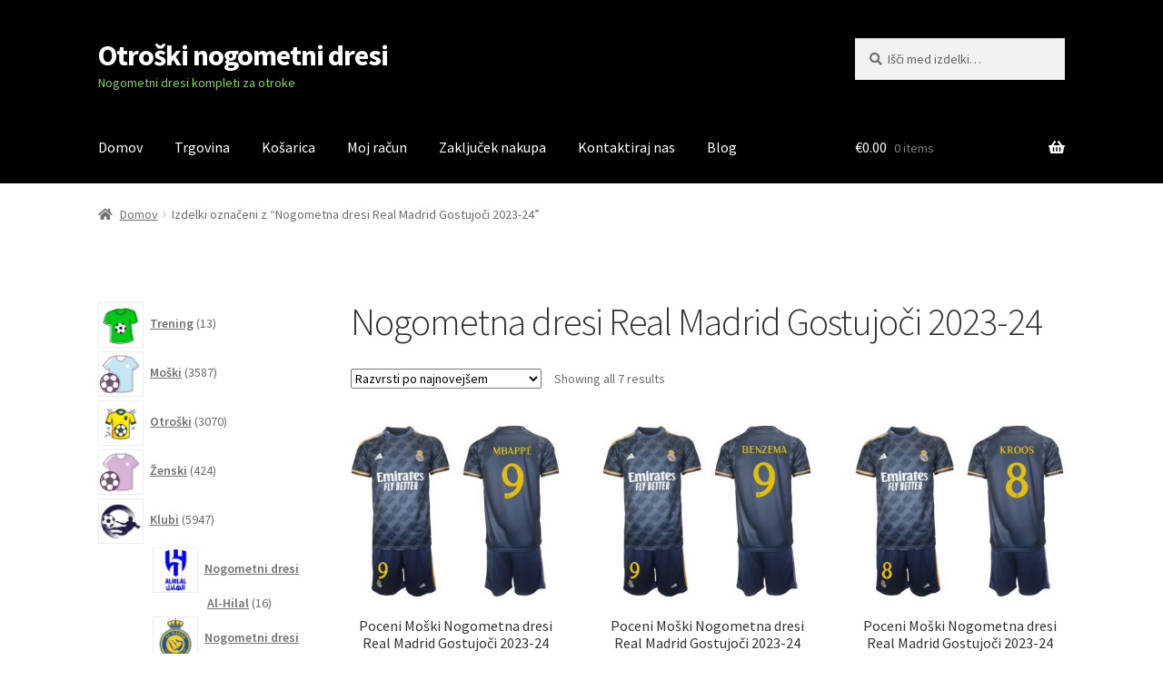

--- FILE ---
content_type: text/html; charset=UTF-8
request_url: https://www.shopnogometni.com/oznaka-izdelka/nogometna-dresi-real-madrid-gostujoci-2023-24/
body_size: 20026
content:
<!doctype html>
<html lang="sl-SI">
<head>
<meta charset="UTF-8">
<meta name="viewport" content="width=device-width, initial-scale=1">
<link rel="profile" href="https://gmpg.org/xfn/11">
<link rel="pingback" href="https://www.shopnogometni.com/xmlrpc.php">

<meta name='robots' content='index, follow, max-image-preview:large, max-snippet:-1, max-video-preview:-1' />

	<!-- This site is optimized with the Yoast SEO plugin v20.3 - https://yoast.com/wordpress/plugins/seo/ -->
	<title>Nogometna dresi Real Madrid Gostujoči 2023-24 - Otroški nogometni dresi</title>
	<meta name="description" content="Otroški nogometni dresi Nogometna dresi Real Madrid Gostujoči 2023-24 -" />
	<link rel="canonical" href="https://www.shopnogometni.com/oznaka-izdelka/nogometna-dresi-real-madrid-gostujoci-2023-24/" />
	<meta property="og:locale" content="sl_SI" />
	<meta property="og:type" content="article" />
	<meta property="og:title" content="Nogometna dresi Real Madrid Gostujoči 2023-24 - Otroški nogometni dresi" />
	<meta property="og:description" content="Otroški nogometni dresi Nogometna dresi Real Madrid Gostujoči 2023-24 -" />
	<meta property="og:url" content="https://www.shopnogometni.com/oznaka-izdelka/nogometna-dresi-real-madrid-gostujoci-2023-24/" />
	<meta property="og:site_name" content="Otroški nogometni dresi" />
	<meta name="twitter:card" content="summary_large_image" />
	<script type="application/ld+json" class="yoast-schema-graph">{"@context":"https://schema.org","@graph":[{"@type":"CollectionPage","@id":"https://www.shopnogometni.com/oznaka-izdelka/nogometna-dresi-real-madrid-gostujoci-2023-24/","url":"https://www.shopnogometni.com/oznaka-izdelka/nogometna-dresi-real-madrid-gostujoci-2023-24/","name":"Nogometna dresi Real Madrid Gostujoči 2023-24 - Otroški nogometni dresi","isPartOf":{"@id":"https://www.shopnogometni.com/#website"},"primaryImageOfPage":{"@id":"https://www.shopnogometni.com/oznaka-izdelka/nogometna-dresi-real-madrid-gostujoci-2023-24/#primaryimage"},"image":{"@id":"https://www.shopnogometni.com/oznaka-izdelka/nogometna-dresi-real-madrid-gostujoci-2023-24/#primaryimage"},"thumbnailUrl":"https://www.shopnogometni.com/wp-content/uploads/2023/11/poceni-moski-nogometna-dresi-real-madrid-gostujoci-2023-24-kratek-rokav-kratke-hlace-mbappe-9.jpg","description":"Otroški nogometni dresi Nogometna dresi Real Madrid Gostujoči 2023-24 -","breadcrumb":{"@id":"https://www.shopnogometni.com/oznaka-izdelka/nogometna-dresi-real-madrid-gostujoci-2023-24/#breadcrumb"},"inLanguage":"sl-SI"},{"@type":"ImageObject","inLanguage":"sl-SI","@id":"https://www.shopnogometni.com/oznaka-izdelka/nogometna-dresi-real-madrid-gostujoci-2023-24/#primaryimage","url":"https://www.shopnogometni.com/wp-content/uploads/2023/11/poceni-moski-nogometna-dresi-real-madrid-gostujoci-2023-24-kratek-rokav-kratke-hlace-mbappe-9.jpg","contentUrl":"https://www.shopnogometni.com/wp-content/uploads/2023/11/poceni-moski-nogometna-dresi-real-madrid-gostujoci-2023-24-kratek-rokav-kratke-hlace-mbappe-9.jpg","width":800,"height":650,"caption":"Poceni Moški Nogometna dresi Real Madrid Gostujoči 2023-24 Kratek Rokav + Kratke hlače MBAPPÉ 9"},{"@type":"BreadcrumbList","@id":"https://www.shopnogometni.com/oznaka-izdelka/nogometna-dresi-real-madrid-gostujoci-2023-24/#breadcrumb","itemListElement":[{"@type":"ListItem","position":1,"name":"Home","item":"https://www.shopnogometni.com/"},{"@type":"ListItem","position":2,"name":"Nogometna dresi Real Madrid Gostujoči 2023-24"}]},{"@type":"WebSite","@id":"https://www.shopnogometni.com/#website","url":"https://www.shopnogometni.com/","name":"Otroški nogometni dresi","description":"Nogometni dresi kompleti za otroke","potentialAction":[{"@type":"SearchAction","target":{"@type":"EntryPoint","urlTemplate":"https://www.shopnogometni.com/?s={search_term_string}"},"query-input":"required name=search_term_string"}],"inLanguage":"sl-SI"}]}</script>
	<!-- / Yoast SEO plugin. -->


<link rel='dns-prefetch' href='//static.addtoany.com' />
<link rel='dns-prefetch' href='//fonts.googleapis.com' />
<link rel="alternate" type="application/rss+xml" title="Otroški nogometni dresi &raquo; Vir" href="https://www.shopnogometni.com/feed/" />
<link rel="alternate" type="application/rss+xml" title="Otroški nogometni dresi &raquo; Vir komentarjev" href="https://www.shopnogometni.com/comments/feed/" />
<link rel="alternate" type="application/rss+xml" title="Otroški nogometni dresi &raquo; Nogometna dresi Real Madrid Gostujoči 2023-24 Oznaka Vir" href="https://www.shopnogometni.com/oznaka-izdelka/nogometna-dresi-real-madrid-gostujoci-2023-24/feed/" />
<style id='wp-img-auto-sizes-contain-inline-css'>
img:is([sizes=auto i],[sizes^="auto," i]){contain-intrinsic-size:3000px 1500px}
/*# sourceURL=wp-img-auto-sizes-contain-inline-css */
</style>
<style id='wp-emoji-styles-inline-css'>

	img.wp-smiley, img.emoji {
		display: inline !important;
		border: none !important;
		box-shadow: none !important;
		height: 1em !important;
		width: 1em !important;
		margin: 0 0.07em !important;
		vertical-align: -0.1em !important;
		background: none !important;
		padding: 0 !important;
	}
/*# sourceURL=wp-emoji-styles-inline-css */
</style>
<style id='wp-block-library-inline-css'>
:root{--wp-block-synced-color:#7a00df;--wp-block-synced-color--rgb:122,0,223;--wp-bound-block-color:var(--wp-block-synced-color);--wp-editor-canvas-background:#ddd;--wp-admin-theme-color:#007cba;--wp-admin-theme-color--rgb:0,124,186;--wp-admin-theme-color-darker-10:#006ba1;--wp-admin-theme-color-darker-10--rgb:0,107,160.5;--wp-admin-theme-color-darker-20:#005a87;--wp-admin-theme-color-darker-20--rgb:0,90,135;--wp-admin-border-width-focus:2px}@media (min-resolution:192dpi){:root{--wp-admin-border-width-focus:1.5px}}.wp-element-button{cursor:pointer}:root .has-very-light-gray-background-color{background-color:#eee}:root .has-very-dark-gray-background-color{background-color:#313131}:root .has-very-light-gray-color{color:#eee}:root .has-very-dark-gray-color{color:#313131}:root .has-vivid-green-cyan-to-vivid-cyan-blue-gradient-background{background:linear-gradient(135deg,#00d084,#0693e3)}:root .has-purple-crush-gradient-background{background:linear-gradient(135deg,#34e2e4,#4721fb 50%,#ab1dfe)}:root .has-hazy-dawn-gradient-background{background:linear-gradient(135deg,#faaca8,#dad0ec)}:root .has-subdued-olive-gradient-background{background:linear-gradient(135deg,#fafae1,#67a671)}:root .has-atomic-cream-gradient-background{background:linear-gradient(135deg,#fdd79a,#004a59)}:root .has-nightshade-gradient-background{background:linear-gradient(135deg,#330968,#31cdcf)}:root .has-midnight-gradient-background{background:linear-gradient(135deg,#020381,#2874fc)}:root{--wp--preset--font-size--normal:16px;--wp--preset--font-size--huge:42px}.has-regular-font-size{font-size:1em}.has-larger-font-size{font-size:2.625em}.has-normal-font-size{font-size:var(--wp--preset--font-size--normal)}.has-huge-font-size{font-size:var(--wp--preset--font-size--huge)}.has-text-align-center{text-align:center}.has-text-align-left{text-align:left}.has-text-align-right{text-align:right}.has-fit-text{white-space:nowrap!important}#end-resizable-editor-section{display:none}.aligncenter{clear:both}.items-justified-left{justify-content:flex-start}.items-justified-center{justify-content:center}.items-justified-right{justify-content:flex-end}.items-justified-space-between{justify-content:space-between}.screen-reader-text{border:0;clip-path:inset(50%);height:1px;margin:-1px;overflow:hidden;padding:0;position:absolute;width:1px;word-wrap:normal!important}.screen-reader-text:focus{background-color:#ddd;clip-path:none;color:#444;display:block;font-size:1em;height:auto;left:5px;line-height:normal;padding:15px 23px 14px;text-decoration:none;top:5px;width:auto;z-index:100000}html :where(.has-border-color){border-style:solid}html :where([style*=border-top-color]){border-top-style:solid}html :where([style*=border-right-color]){border-right-style:solid}html :where([style*=border-bottom-color]){border-bottom-style:solid}html :where([style*=border-left-color]){border-left-style:solid}html :where([style*=border-width]){border-style:solid}html :where([style*=border-top-width]){border-top-style:solid}html :where([style*=border-right-width]){border-right-style:solid}html :where([style*=border-bottom-width]){border-bottom-style:solid}html :where([style*=border-left-width]){border-left-style:solid}html :where(img[class*=wp-image-]){height:auto;max-width:100%}:where(figure){margin:0 0 1em}html :where(.is-position-sticky){--wp-admin--admin-bar--position-offset:var(--wp-admin--admin-bar--height,0px)}@media screen and (max-width:600px){html :where(.is-position-sticky){--wp-admin--admin-bar--position-offset:0px}}

/*# sourceURL=wp-block-library-inline-css */
</style><link rel='stylesheet' id='wc-blocks-style-css' href='https://www.shopnogometni.com/wp-content/plugins/woocommerce/assets/client/blocks/wc-blocks.css?ver=wc-9.4.4' media='all' />
<link rel='stylesheet' id='wc-blocks-style-product-categories-css' href='https://www.shopnogometni.com/wp-content/plugins/woocommerce/assets/client/blocks/product-categories.css?ver=wc-9.4.4' media='all' />
<style id='global-styles-inline-css'>
:root{--wp--preset--aspect-ratio--square: 1;--wp--preset--aspect-ratio--4-3: 4/3;--wp--preset--aspect-ratio--3-4: 3/4;--wp--preset--aspect-ratio--3-2: 3/2;--wp--preset--aspect-ratio--2-3: 2/3;--wp--preset--aspect-ratio--16-9: 16/9;--wp--preset--aspect-ratio--9-16: 9/16;--wp--preset--color--black: #000000;--wp--preset--color--cyan-bluish-gray: #abb8c3;--wp--preset--color--white: #ffffff;--wp--preset--color--pale-pink: #f78da7;--wp--preset--color--vivid-red: #cf2e2e;--wp--preset--color--luminous-vivid-orange: #ff6900;--wp--preset--color--luminous-vivid-amber: #fcb900;--wp--preset--color--light-green-cyan: #7bdcb5;--wp--preset--color--vivid-green-cyan: #00d084;--wp--preset--color--pale-cyan-blue: #8ed1fc;--wp--preset--color--vivid-cyan-blue: #0693e3;--wp--preset--color--vivid-purple: #9b51e0;--wp--preset--gradient--vivid-cyan-blue-to-vivid-purple: linear-gradient(135deg,rgb(6,147,227) 0%,rgb(155,81,224) 100%);--wp--preset--gradient--light-green-cyan-to-vivid-green-cyan: linear-gradient(135deg,rgb(122,220,180) 0%,rgb(0,208,130) 100%);--wp--preset--gradient--luminous-vivid-amber-to-luminous-vivid-orange: linear-gradient(135deg,rgb(252,185,0) 0%,rgb(255,105,0) 100%);--wp--preset--gradient--luminous-vivid-orange-to-vivid-red: linear-gradient(135deg,rgb(255,105,0) 0%,rgb(207,46,46) 100%);--wp--preset--gradient--very-light-gray-to-cyan-bluish-gray: linear-gradient(135deg,rgb(238,238,238) 0%,rgb(169,184,195) 100%);--wp--preset--gradient--cool-to-warm-spectrum: linear-gradient(135deg,rgb(74,234,220) 0%,rgb(151,120,209) 20%,rgb(207,42,186) 40%,rgb(238,44,130) 60%,rgb(251,105,98) 80%,rgb(254,248,76) 100%);--wp--preset--gradient--blush-light-purple: linear-gradient(135deg,rgb(255,206,236) 0%,rgb(152,150,240) 100%);--wp--preset--gradient--blush-bordeaux: linear-gradient(135deg,rgb(254,205,165) 0%,rgb(254,45,45) 50%,rgb(107,0,62) 100%);--wp--preset--gradient--luminous-dusk: linear-gradient(135deg,rgb(255,203,112) 0%,rgb(199,81,192) 50%,rgb(65,88,208) 100%);--wp--preset--gradient--pale-ocean: linear-gradient(135deg,rgb(255,245,203) 0%,rgb(182,227,212) 50%,rgb(51,167,181) 100%);--wp--preset--gradient--electric-grass: linear-gradient(135deg,rgb(202,248,128) 0%,rgb(113,206,126) 100%);--wp--preset--gradient--midnight: linear-gradient(135deg,rgb(2,3,129) 0%,rgb(40,116,252) 100%);--wp--preset--font-size--small: 14px;--wp--preset--font-size--medium: 23px;--wp--preset--font-size--large: 26px;--wp--preset--font-size--x-large: 42px;--wp--preset--font-size--normal: 16px;--wp--preset--font-size--huge: 37px;--wp--preset--font-family--inter: "Inter", sans-serif;--wp--preset--font-family--cardo: Cardo;--wp--preset--spacing--20: 0.44rem;--wp--preset--spacing--30: 0.67rem;--wp--preset--spacing--40: 1rem;--wp--preset--spacing--50: 1.5rem;--wp--preset--spacing--60: 2.25rem;--wp--preset--spacing--70: 3.38rem;--wp--preset--spacing--80: 5.06rem;--wp--preset--shadow--natural: 6px 6px 9px rgba(0, 0, 0, 0.2);--wp--preset--shadow--deep: 12px 12px 50px rgba(0, 0, 0, 0.4);--wp--preset--shadow--sharp: 6px 6px 0px rgba(0, 0, 0, 0.2);--wp--preset--shadow--outlined: 6px 6px 0px -3px rgb(255, 255, 255), 6px 6px rgb(0, 0, 0);--wp--preset--shadow--crisp: 6px 6px 0px rgb(0, 0, 0);}:where(.is-layout-flex){gap: 0.5em;}:where(.is-layout-grid){gap: 0.5em;}body .is-layout-flex{display: flex;}.is-layout-flex{flex-wrap: wrap;align-items: center;}.is-layout-flex > :is(*, div){margin: 0;}body .is-layout-grid{display: grid;}.is-layout-grid > :is(*, div){margin: 0;}:where(.wp-block-columns.is-layout-flex){gap: 2em;}:where(.wp-block-columns.is-layout-grid){gap: 2em;}:where(.wp-block-post-template.is-layout-flex){gap: 1.25em;}:where(.wp-block-post-template.is-layout-grid){gap: 1.25em;}.has-black-color{color: var(--wp--preset--color--black) !important;}.has-cyan-bluish-gray-color{color: var(--wp--preset--color--cyan-bluish-gray) !important;}.has-white-color{color: var(--wp--preset--color--white) !important;}.has-pale-pink-color{color: var(--wp--preset--color--pale-pink) !important;}.has-vivid-red-color{color: var(--wp--preset--color--vivid-red) !important;}.has-luminous-vivid-orange-color{color: var(--wp--preset--color--luminous-vivid-orange) !important;}.has-luminous-vivid-amber-color{color: var(--wp--preset--color--luminous-vivid-amber) !important;}.has-light-green-cyan-color{color: var(--wp--preset--color--light-green-cyan) !important;}.has-vivid-green-cyan-color{color: var(--wp--preset--color--vivid-green-cyan) !important;}.has-pale-cyan-blue-color{color: var(--wp--preset--color--pale-cyan-blue) !important;}.has-vivid-cyan-blue-color{color: var(--wp--preset--color--vivid-cyan-blue) !important;}.has-vivid-purple-color{color: var(--wp--preset--color--vivid-purple) !important;}.has-black-background-color{background-color: var(--wp--preset--color--black) !important;}.has-cyan-bluish-gray-background-color{background-color: var(--wp--preset--color--cyan-bluish-gray) !important;}.has-white-background-color{background-color: var(--wp--preset--color--white) !important;}.has-pale-pink-background-color{background-color: var(--wp--preset--color--pale-pink) !important;}.has-vivid-red-background-color{background-color: var(--wp--preset--color--vivid-red) !important;}.has-luminous-vivid-orange-background-color{background-color: var(--wp--preset--color--luminous-vivid-orange) !important;}.has-luminous-vivid-amber-background-color{background-color: var(--wp--preset--color--luminous-vivid-amber) !important;}.has-light-green-cyan-background-color{background-color: var(--wp--preset--color--light-green-cyan) !important;}.has-vivid-green-cyan-background-color{background-color: var(--wp--preset--color--vivid-green-cyan) !important;}.has-pale-cyan-blue-background-color{background-color: var(--wp--preset--color--pale-cyan-blue) !important;}.has-vivid-cyan-blue-background-color{background-color: var(--wp--preset--color--vivid-cyan-blue) !important;}.has-vivid-purple-background-color{background-color: var(--wp--preset--color--vivid-purple) !important;}.has-black-border-color{border-color: var(--wp--preset--color--black) !important;}.has-cyan-bluish-gray-border-color{border-color: var(--wp--preset--color--cyan-bluish-gray) !important;}.has-white-border-color{border-color: var(--wp--preset--color--white) !important;}.has-pale-pink-border-color{border-color: var(--wp--preset--color--pale-pink) !important;}.has-vivid-red-border-color{border-color: var(--wp--preset--color--vivid-red) !important;}.has-luminous-vivid-orange-border-color{border-color: var(--wp--preset--color--luminous-vivid-orange) !important;}.has-luminous-vivid-amber-border-color{border-color: var(--wp--preset--color--luminous-vivid-amber) !important;}.has-light-green-cyan-border-color{border-color: var(--wp--preset--color--light-green-cyan) !important;}.has-vivid-green-cyan-border-color{border-color: var(--wp--preset--color--vivid-green-cyan) !important;}.has-pale-cyan-blue-border-color{border-color: var(--wp--preset--color--pale-cyan-blue) !important;}.has-vivid-cyan-blue-border-color{border-color: var(--wp--preset--color--vivid-cyan-blue) !important;}.has-vivid-purple-border-color{border-color: var(--wp--preset--color--vivid-purple) !important;}.has-vivid-cyan-blue-to-vivid-purple-gradient-background{background: var(--wp--preset--gradient--vivid-cyan-blue-to-vivid-purple) !important;}.has-light-green-cyan-to-vivid-green-cyan-gradient-background{background: var(--wp--preset--gradient--light-green-cyan-to-vivid-green-cyan) !important;}.has-luminous-vivid-amber-to-luminous-vivid-orange-gradient-background{background: var(--wp--preset--gradient--luminous-vivid-amber-to-luminous-vivid-orange) !important;}.has-luminous-vivid-orange-to-vivid-red-gradient-background{background: var(--wp--preset--gradient--luminous-vivid-orange-to-vivid-red) !important;}.has-very-light-gray-to-cyan-bluish-gray-gradient-background{background: var(--wp--preset--gradient--very-light-gray-to-cyan-bluish-gray) !important;}.has-cool-to-warm-spectrum-gradient-background{background: var(--wp--preset--gradient--cool-to-warm-spectrum) !important;}.has-blush-light-purple-gradient-background{background: var(--wp--preset--gradient--blush-light-purple) !important;}.has-blush-bordeaux-gradient-background{background: var(--wp--preset--gradient--blush-bordeaux) !important;}.has-luminous-dusk-gradient-background{background: var(--wp--preset--gradient--luminous-dusk) !important;}.has-pale-ocean-gradient-background{background: var(--wp--preset--gradient--pale-ocean) !important;}.has-electric-grass-gradient-background{background: var(--wp--preset--gradient--electric-grass) !important;}.has-midnight-gradient-background{background: var(--wp--preset--gradient--midnight) !important;}.has-small-font-size{font-size: var(--wp--preset--font-size--small) !important;}.has-medium-font-size{font-size: var(--wp--preset--font-size--medium) !important;}.has-large-font-size{font-size: var(--wp--preset--font-size--large) !important;}.has-x-large-font-size{font-size: var(--wp--preset--font-size--x-large) !important;}
/*# sourceURL=global-styles-inline-css */
</style>

<style id='classic-theme-styles-inline-css'>
/*! This file is auto-generated */
.wp-block-button__link{color:#fff;background-color:#32373c;border-radius:9999px;box-shadow:none;text-decoration:none;padding:calc(.667em + 2px) calc(1.333em + 2px);font-size:1.125em}.wp-block-file__button{background:#32373c;color:#fff;text-decoration:none}
/*# sourceURL=/wp-includes/css/classic-themes.min.css */
</style>
<link rel='stylesheet' id='storefront-gutenberg-blocks-css' href='https://www.shopnogometni.com/wp-content/themes/storefront/assets/css/base/gutenberg-blocks.css?ver=4.2.0' media='all' />
<style id='storefront-gutenberg-blocks-inline-css'>

				.wp-block-button__link:not(.has-text-color) {
					color: #333333;
				}

				.wp-block-button__link:not(.has-text-color):hover,
				.wp-block-button__link:not(.has-text-color):focus,
				.wp-block-button__link:not(.has-text-color):active {
					color: #333333;
				}

				.wp-block-button__link:not(.has-background) {
					background-color: #eeeeee;
				}

				.wp-block-button__link:not(.has-background):hover,
				.wp-block-button__link:not(.has-background):focus,
				.wp-block-button__link:not(.has-background):active {
					border-color: #d5d5d5;
					background-color: #d5d5d5;
				}

				.wc-block-grid__products .wc-block-grid__product .wp-block-button__link {
					background-color: #eeeeee;
					border-color: #eeeeee;
					color: #333333;
				}

				.wp-block-quote footer,
				.wp-block-quote cite,
				.wp-block-quote__citation {
					color: #6d6d6d;
				}

				.wp-block-pullquote cite,
				.wp-block-pullquote footer,
				.wp-block-pullquote__citation {
					color: #6d6d6d;
				}

				.wp-block-image figcaption {
					color: #6d6d6d;
				}

				.wp-block-separator.is-style-dots::before {
					color: #333333;
				}

				.wp-block-file a.wp-block-file__button {
					color: #333333;
					background-color: #eeeeee;
					border-color: #eeeeee;
				}

				.wp-block-file a.wp-block-file__button:hover,
				.wp-block-file a.wp-block-file__button:focus,
				.wp-block-file a.wp-block-file__button:active {
					color: #333333;
					background-color: #d5d5d5;
				}

				.wp-block-code,
				.wp-block-preformatted pre {
					color: #6d6d6d;
				}

				.wp-block-table:not( .has-background ):not( .is-style-stripes ) tbody tr:nth-child(2n) td {
					background-color: #fdfdfd;
				}

				.wp-block-cover .wp-block-cover__inner-container h1:not(.has-text-color),
				.wp-block-cover .wp-block-cover__inner-container h2:not(.has-text-color),
				.wp-block-cover .wp-block-cover__inner-container h3:not(.has-text-color),
				.wp-block-cover .wp-block-cover__inner-container h4:not(.has-text-color),
				.wp-block-cover .wp-block-cover__inner-container h5:not(.has-text-color),
				.wp-block-cover .wp-block-cover__inner-container h6:not(.has-text-color) {
					color: #000000;
				}

				.wc-block-components-price-slider__range-input-progress,
				.rtl .wc-block-components-price-slider__range-input-progress {
					--range-color: #7f54b3;
				}

				/* Target only IE11 */
				@media all and (-ms-high-contrast: none), (-ms-high-contrast: active) {
					.wc-block-components-price-slider__range-input-progress {
						background: #7f54b3;
					}
				}

				.wc-block-components-button:not(.is-link) {
					background-color: #333333;
					color: #ffffff;
				}

				.wc-block-components-button:not(.is-link):hover,
				.wc-block-components-button:not(.is-link):focus,
				.wc-block-components-button:not(.is-link):active {
					background-color: #1a1a1a;
					color: #ffffff;
				}

				.wc-block-components-button:not(.is-link):disabled {
					background-color: #333333;
					color: #ffffff;
				}

				.wc-block-cart__submit-container {
					background-color: #ffffff;
				}

				.wc-block-cart__submit-container::before {
					color: rgba(220,220,220,0.5);
				}

				.wc-block-components-order-summary-item__quantity {
					background-color: #ffffff;
					border-color: #6d6d6d;
					box-shadow: 0 0 0 2px #ffffff;
					color: #6d6d6d;
				}
			
/*# sourceURL=storefront-gutenberg-blocks-inline-css */
</style>
<link rel='stylesheet' id='woo_sc_product_size_chart_css-css' href='https://www.shopnogometni.com/wp-content/plugins/product-size-chart-for-woo/css/sizechart_frontend_css.css?ver=1.1.4' media='all' />
<link rel='stylesheet' id='woo_sc_modal_css-css' href='https://www.shopnogometni.com/wp-content/plugins/product-size-chart-for-woo/css/modal.css?ver=1.1.4' media='all' />
<link rel='stylesheet' id='size_chart_perfect_scrollbar_css-css' href='https://www.shopnogometni.com/wp-content/plugins/product-size-chart-for-woo/css/perfect-scrollbar.css?ver=1.1.4' media='all' />
<style id='woocommerce-inline-inline-css'>
.woocommerce form .form-row .required { visibility: visible; }
/*# sourceURL=woocommerce-inline-inline-css */
</style>
<link rel='stylesheet' id='wt-woocommerce-related-products-css' href='https://www.shopnogometni.com/wp-content/plugins/wt-woocommerce-related-products/public/css/custom-related-products-public.css' media='all' />
<link rel='stylesheet' id='carousel-css-css' href='https://www.shopnogometni.com/wp-content/plugins/wt-woocommerce-related-products/public/css/owl.carousel.min.css' media='all' />
<link rel='stylesheet' id='carousel-theme-css-css' href='https://www.shopnogometni.com/wp-content/plugins/wt-woocommerce-related-products/public/css/owl.theme.default.min.css' media='all' />
<link rel='stylesheet' id='yith_wapo_front-css' href='https://www.shopnogometni.com/wp-content/plugins/yith-woocommerce-product-add-ons/assets/css/front.css?ver=78317' media='all' />
<link rel='stylesheet' id='yith_wapo_jquery-ui-css' href='https://www.shopnogometni.com/wp-content/plugins/yith-woocommerce-product-add-ons/assets/css/_new_jquery-ui-1.12.1.css?ver=35127' media='all' />
<link rel='stylesheet' id='yith_wapo_jquery-ui-timepicker-css' href='https://www.shopnogometni.com/wp-content/plugins/yith-woocommerce-product-add-ons/assets/css/_new_jquery-ui-timepicker-addon.css?ver=72440' media='all' />
<link rel='stylesheet' id='dashicons-css' href='https://www.shopnogometni.com/wp-includes/css/dashicons.min.css?ver=6.9' media='all' />
<style id='dashicons-inline-css'>
[data-font="Dashicons"]:before {font-family: 'Dashicons' !important;content: attr(data-icon) !important;speak: none !important;font-weight: normal !important;font-variant: normal !important;text-transform: none !important;line-height: 1 !important;font-style: normal !important;-webkit-font-smoothing: antialiased !important;-moz-osx-font-smoothing: grayscale !important;}
/*# sourceURL=dashicons-inline-css */
</style>
<link rel='stylesheet' id='storefront-style-css' href='https://www.shopnogometni.com/wp-content/themes/storefront/style.css?ver=4.2.0' media='all' />
<style id='storefront-style-inline-css'>

			.main-navigation ul li a,
			.site-title a,
			ul.menu li a,
			.site-branding h1 a,
			button.menu-toggle,
			button.menu-toggle:hover,
			.handheld-navigation .dropdown-toggle {
				color: #ffffff;
			}

			button.menu-toggle,
			button.menu-toggle:hover {
				border-color: #ffffff;
			}

			.main-navigation ul li a:hover,
			.main-navigation ul li:hover > a,
			.site-title a:hover,
			.site-header ul.menu li.current-menu-item > a {
				color: #ffffff;
			}

			table:not( .has-background ) th {
				background-color: #f8f8f8;
			}

			table:not( .has-background ) tbody td {
				background-color: #fdfdfd;
			}

			table:not( .has-background ) tbody tr:nth-child(2n) td,
			fieldset,
			fieldset legend {
				background-color: #fbfbfb;
			}

			.site-header,
			.secondary-navigation ul ul,
			.main-navigation ul.menu > li.menu-item-has-children:after,
			.secondary-navigation ul.menu ul,
			.storefront-handheld-footer-bar,
			.storefront-handheld-footer-bar ul li > a,
			.storefront-handheld-footer-bar ul li.search .site-search,
			button.menu-toggle,
			button.menu-toggle:hover {
				background-color: #000000;
			}

			p.site-description,
			.site-header,
			.storefront-handheld-footer-bar {
				color: #81d742;
			}

			button.menu-toggle:after,
			button.menu-toggle:before,
			button.menu-toggle span:before {
				background-color: #ffffff;
			}

			h1, h2, h3, h4, h5, h6, .wc-block-grid__product-title {
				color: #333333;
			}

			.widget h1 {
				border-bottom-color: #333333;
			}

			body,
			.secondary-navigation a {
				color: #6d6d6d;
			}

			.widget-area .widget a,
			.hentry .entry-header .posted-on a,
			.hentry .entry-header .post-author a,
			.hentry .entry-header .post-comments a,
			.hentry .entry-header .byline a {
				color: #727272;
			}

			a {
				color: #7f54b3;
			}

			a:focus,
			button:focus,
			.button.alt:focus,
			input:focus,
			textarea:focus,
			input[type="button"]:focus,
			input[type="reset"]:focus,
			input[type="submit"]:focus,
			input[type="email"]:focus,
			input[type="tel"]:focus,
			input[type="url"]:focus,
			input[type="password"]:focus,
			input[type="search"]:focus {
				outline-color: #7f54b3;
			}

			button, input[type="button"], input[type="reset"], input[type="submit"], .button, .widget a.button {
				background-color: #eeeeee;
				border-color: #eeeeee;
				color: #333333;
			}

			button:hover, input[type="button"]:hover, input[type="reset"]:hover, input[type="submit"]:hover, .button:hover, .widget a.button:hover {
				background-color: #d5d5d5;
				border-color: #d5d5d5;
				color: #333333;
			}

			button.alt, input[type="button"].alt, input[type="reset"].alt, input[type="submit"].alt, .button.alt, .widget-area .widget a.button.alt {
				background-color: #333333;
				border-color: #333333;
				color: #ffffff;
			}

			button.alt:hover, input[type="button"].alt:hover, input[type="reset"].alt:hover, input[type="submit"].alt:hover, .button.alt:hover, .widget-area .widget a.button.alt:hover {
				background-color: #1a1a1a;
				border-color: #1a1a1a;
				color: #ffffff;
			}

			.pagination .page-numbers li .page-numbers.current {
				background-color: #e6e6e6;
				color: #636363;
			}

			#comments .comment-list .comment-content .comment-text {
				background-color: #f8f8f8;
			}

			.site-footer {
				background-color: #f0f0f0;
				color: #6d6d6d;
			}

			.site-footer a:not(.button):not(.components-button) {
				color: #333333;
			}

			.site-footer .storefront-handheld-footer-bar a:not(.button):not(.components-button) {
				color: #ffffff;
			}

			.site-footer h1, .site-footer h2, .site-footer h3, .site-footer h4, .site-footer h5, .site-footer h6, .site-footer .widget .widget-title, .site-footer .widget .widgettitle {
				color: #333333;
			}

			.page-template-template-homepage.has-post-thumbnail .type-page.has-post-thumbnail .entry-title {
				color: #000000;
			}

			.page-template-template-homepage.has-post-thumbnail .type-page.has-post-thumbnail .entry-content {
				color: #000000;
			}

			@media screen and ( min-width: 768px ) {
				.secondary-navigation ul.menu a:hover {
					color: #9af05b;
				}

				.secondary-navigation ul.menu a {
					color: #81d742;
				}

				.main-navigation ul.menu ul.sub-menu,
				.main-navigation ul.nav-menu ul.children {
					background-color: #000000;
				}

				.site-header {
					border-bottom-color: #000000;
				}
			}
/*# sourceURL=storefront-style-inline-css */
</style>
<link rel='stylesheet' id='storefront-icons-css' href='https://www.shopnogometni.com/wp-content/themes/storefront/assets/css/base/icons.css?ver=4.2.0' media='all' />
<link rel='stylesheet' id='storefront-fonts-css' href='https://fonts.googleapis.com/css?family=Source+Sans+Pro%3A400%2C300%2C300italic%2C400italic%2C600%2C700%2C900&#038;subset=latin%2Clatin-ext&#038;ver=4.2.0' media='all' />
<link rel='stylesheet' id='addtoany-css' href='https://www.shopnogometni.com/wp-content/plugins/add-to-any/addtoany.min.css?ver=1.16' media='all' />
<link rel='stylesheet' id='storefront-woocommerce-style-css' href='https://www.shopnogometni.com/wp-content/themes/storefront/assets/css/woocommerce/woocommerce.css?ver=4.2.0' media='all' />
<style id='storefront-woocommerce-style-inline-css'>
@font-face {
				font-family: star;
				src: url(https://www.shopnogometni.com/wp-content/plugins/woocommerce/assets/fonts/star.eot);
				src:
					url(https://www.shopnogometni.com/wp-content/plugins/woocommerce/assets/fonts/star.eot?#iefix) format("embedded-opentype"),
					url(https://www.shopnogometni.com/wp-content/plugins/woocommerce/assets/fonts/star.woff) format("woff"),
					url(https://www.shopnogometni.com/wp-content/plugins/woocommerce/assets/fonts/star.ttf) format("truetype"),
					url(https://www.shopnogometni.com/wp-content/plugins/woocommerce/assets/fonts/star.svg#star) format("svg");
				font-weight: 400;
				font-style: normal;
			}
			@font-face {
				font-family: WooCommerce;
				src: url(https://www.shopnogometni.com/wp-content/plugins/woocommerce/assets/fonts/WooCommerce.eot);
				src:
					url(https://www.shopnogometni.com/wp-content/plugins/woocommerce/assets/fonts/WooCommerce.eot?#iefix) format("embedded-opentype"),
					url(https://www.shopnogometni.com/wp-content/plugins/woocommerce/assets/fonts/WooCommerce.woff) format("woff"),
					url(https://www.shopnogometni.com/wp-content/plugins/woocommerce/assets/fonts/WooCommerce.ttf) format("truetype"),
					url(https://www.shopnogometni.com/wp-content/plugins/woocommerce/assets/fonts/WooCommerce.svg#WooCommerce) format("svg");
				font-weight: 400;
				font-style: normal;
			}

			a.cart-contents,
			.site-header-cart .widget_shopping_cart a {
				color: #ffffff;
			}

			a.cart-contents:hover,
			.site-header-cart .widget_shopping_cart a:hover,
			.site-header-cart:hover > li > a {
				color: #ffffff;
			}

			table.cart td.product-remove,
			table.cart td.actions {
				border-top-color: #ffffff;
			}

			.storefront-handheld-footer-bar ul li.cart .count {
				background-color: #ffffff;
				color: #000000;
				border-color: #000000;
			}

			.woocommerce-tabs ul.tabs li.active a,
			ul.products li.product .price,
			.onsale,
			.wc-block-grid__product-onsale,
			.widget_search form:before,
			.widget_product_search form:before {
				color: #6d6d6d;
			}

			.woocommerce-breadcrumb a,
			a.woocommerce-review-link,
			.product_meta a {
				color: #727272;
			}

			.wc-block-grid__product-onsale,
			.onsale {
				border-color: #6d6d6d;
			}

			.star-rating span:before,
			.quantity .plus, .quantity .minus,
			p.stars a:hover:after,
			p.stars a:after,
			.star-rating span:before,
			#payment .payment_methods li input[type=radio]:first-child:checked+label:before {
				color: #7f54b3;
			}

			.widget_price_filter .ui-slider .ui-slider-range,
			.widget_price_filter .ui-slider .ui-slider-handle {
				background-color: #7f54b3;
			}

			.order_details {
				background-color: #f8f8f8;
			}

			.order_details > li {
				border-bottom: 1px dotted #e3e3e3;
			}

			.order_details:before,
			.order_details:after {
				background: -webkit-linear-gradient(transparent 0,transparent 0),-webkit-linear-gradient(135deg,#f8f8f8 33.33%,transparent 33.33%),-webkit-linear-gradient(45deg,#f8f8f8 33.33%,transparent 33.33%)
			}

			#order_review {
				background-color: #ffffff;
			}

			#payment .payment_methods > li .payment_box,
			#payment .place-order {
				background-color: #fafafa;
			}

			#payment .payment_methods > li:not(.woocommerce-notice) {
				background-color: #f5f5f5;
			}

			#payment .payment_methods > li:not(.woocommerce-notice):hover {
				background-color: #f0f0f0;
			}

			.woocommerce-pagination .page-numbers li .page-numbers.current {
				background-color: #e6e6e6;
				color: #636363;
			}

			.wc-block-grid__product-onsale,
			.onsale,
			.woocommerce-pagination .page-numbers li .page-numbers:not(.current) {
				color: #6d6d6d;
			}

			p.stars a:before,
			p.stars a:hover~a:before,
			p.stars.selected a.active~a:before {
				color: #6d6d6d;
			}

			p.stars.selected a.active:before,
			p.stars:hover a:before,
			p.stars.selected a:not(.active):before,
			p.stars.selected a.active:before {
				color: #7f54b3;
			}

			.single-product div.product .woocommerce-product-gallery .woocommerce-product-gallery__trigger {
				background-color: #eeeeee;
				color: #333333;
			}

			.single-product div.product .woocommerce-product-gallery .woocommerce-product-gallery__trigger:hover {
				background-color: #d5d5d5;
				border-color: #d5d5d5;
				color: #333333;
			}

			.button.added_to_cart:focus,
			.button.wc-forward:focus {
				outline-color: #7f54b3;
			}

			.added_to_cart,
			.site-header-cart .widget_shopping_cart a.button,
			.wc-block-grid__products .wc-block-grid__product .wp-block-button__link {
				background-color: #eeeeee;
				border-color: #eeeeee;
				color: #333333;
			}

			.added_to_cart:hover,
			.site-header-cart .widget_shopping_cart a.button:hover,
			.wc-block-grid__products .wc-block-grid__product .wp-block-button__link:hover {
				background-color: #d5d5d5;
				border-color: #d5d5d5;
				color: #333333;
			}

			.added_to_cart.alt, .added_to_cart, .widget a.button.checkout {
				background-color: #333333;
				border-color: #333333;
				color: #ffffff;
			}

			.added_to_cart.alt:hover, .added_to_cart:hover, .widget a.button.checkout:hover {
				background-color: #1a1a1a;
				border-color: #1a1a1a;
				color: #ffffff;
			}

			.button.loading {
				color: #eeeeee;
			}

			.button.loading:hover {
				background-color: #eeeeee;
			}

			.button.loading:after {
				color: #333333;
			}

			@media screen and ( min-width: 768px ) {
				.site-header-cart .widget_shopping_cart,
				.site-header .product_list_widget li .quantity {
					color: #81d742;
				}

				.site-header-cart .widget_shopping_cart .buttons,
				.site-header-cart .widget_shopping_cart .total {
					background-color: #000000;
				}

				.site-header-cart .widget_shopping_cart {
					background-color: #000000;
				}
			}
				.storefront-product-pagination a {
					color: #6d6d6d;
					background-color: #ffffff;
				}
				.storefront-sticky-add-to-cart {
					color: #6d6d6d;
					background-color: #ffffff;
				}

				.storefront-sticky-add-to-cart a:not(.button) {
					color: #ffffff;
				}
/*# sourceURL=storefront-woocommerce-style-inline-css */
</style>
<script type="text/template" id="tmpl-variation-template">
	<div class="woocommerce-variation-description">{{{ data.variation.variation_description }}}</div>
	<div class="woocommerce-variation-price">{{{ data.variation.price_html }}}</div>
	<div class="woocommerce-variation-availability">{{{ data.variation.availability_html }}}</div>
</script>
<script type="text/template" id="tmpl-unavailable-variation-template">
	<p role="alert">Ta izdelek ni na voljo. Izberite drugo kombinacijo.</p>
</script>
<script id="addtoany-core-js-before">
window.a2a_config=window.a2a_config||{};a2a_config.callbacks=[];a2a_config.overlays=[];a2a_config.templates={};a2a_localize = {
	Share: "Share",
	Save: "Save",
	Subscribe: "Subscribe",
	Email: "Email",
	Bookmark: "Bookmark",
	ShowAll: "Show all",
	ShowLess: "Show less",
	FindServices: "Find service(s)",
	FindAnyServiceToAddTo: "Instantly find any service to add to",
	PoweredBy: "Powered by",
	ShareViaEmail: "Share via email",
	SubscribeViaEmail: "Subscribe via email",
	BookmarkInYourBrowser: "Bookmark in your browser",
	BookmarkInstructions: "Press Ctrl+D or \u2318+D to bookmark this page",
	AddToYourFavorites: "Add to your favorites",
	SendFromWebOrProgram: "Send from any email address or email program",
	EmailProgram: "Email program",
	More: "More&#8230;",
	ThanksForSharing: "Thanks for sharing!",
	ThanksForFollowing: "Thanks for following!"
};


//# sourceURL=addtoany-core-js-before
</script>
<script async src="https://static.addtoany.com/menu/page.js" id="addtoany-core-js"></script>
<script src="https://www.shopnogometni.com/wp-includes/js/jquery/jquery.min.js?ver=3.7.1" id="jquery-core-js"></script>
<script src="https://www.shopnogometni.com/wp-includes/js/jquery/jquery-migrate.min.js?ver=3.4.1" id="jquery-migrate-js"></script>
<script async src="https://www.shopnogometni.com/wp-content/plugins/add-to-any/addtoany.min.js?ver=1.1" id="addtoany-jquery-js"></script>
<script src="https://www.shopnogometni.com/wp-content/plugins/product-size-chart-for-woo/js/perfect-scrollbar.min.js?ver=1.1.4" id="size_chart_perfect_scrollbar_js-js"></script>
<script src="https://www.shopnogometni.com/wp-content/plugins/woocommerce/assets/js/jquery-blockui/jquery.blockUI.min.js?ver=2.7.0-wc.9.4.4" id="jquery-blockui-js" data-wp-strategy="defer"></script>
<script id="wc-add-to-cart-js-extra">
var wc_add_to_cart_params = {"ajax_url":"/wp-admin/admin-ajax.php","wc_ajax_url":"/?wc-ajax=%%endpoint%%","i18n_view_cart":"Prika\u017ei ko\u0161arico","cart_url":"https://www.shopnogometni.com/kosarica/","is_cart":"","cart_redirect_after_add":"no"};
//# sourceURL=wc-add-to-cart-js-extra
</script>
<script src="https://www.shopnogometni.com/wp-content/plugins/woocommerce/assets/js/frontend/add-to-cart.min.js?ver=9.4.4" id="wc-add-to-cart-js" defer data-wp-strategy="defer"></script>
<script src="https://www.shopnogometni.com/wp-content/plugins/woocommerce/assets/js/js-cookie/js.cookie.min.js?ver=2.1.4-wc.9.4.4" id="js-cookie-js" defer data-wp-strategy="defer"></script>
<script id="woocommerce-js-extra">
var woocommerce_params = {"ajax_url":"/wp-admin/admin-ajax.php","wc_ajax_url":"/?wc-ajax=%%endpoint%%"};
//# sourceURL=woocommerce-js-extra
</script>
<script src="https://www.shopnogometni.com/wp-content/plugins/woocommerce/assets/js/frontend/woocommerce.min.js?ver=9.4.4" id="woocommerce-js" defer data-wp-strategy="defer"></script>
<script src="https://www.shopnogometni.com/wp-content/plugins/wt-woocommerce-related-products/public/js/826a7e3dce.js" id="wt-fa-js-js"></script>
<script src="https://www.shopnogometni.com/wp-content/plugins/wt-woocommerce-related-products/public/js/wt_owl_carousel.js" id="wt-owl-js-js"></script>
<script src="https://www.shopnogometni.com/wp-includes/js/underscore.min.js?ver=1.13.7" id="underscore-js"></script>
<script id="wp-util-js-extra">
var _wpUtilSettings = {"ajax":{"url":"/wp-admin/admin-ajax.php"}};
//# sourceURL=wp-util-js-extra
</script>
<script src="https://www.shopnogometni.com/wp-includes/js/wp-util.min.js?ver=6.9" id="wp-util-js"></script>
<link rel="https://api.w.org/" href="https://www.shopnogometni.com/wp-json/" /><link rel="alternate" title="JSON" type="application/json" href="https://www.shopnogometni.com/wp-json/wp/v2/product_tag/1011" /><link rel="EditURI" type="application/rsd+xml" title="RSD" href="https://www.shopnogometni.com/xmlrpc.php?rsd" />
<meta name="generator" content="WordPress 6.9" />
<meta name="generator" content="WooCommerce 9.4.4" />
	<noscript><style>.woocommerce-product-gallery{ opacity: 1 !important; }</style></noscript>
	<style class='wp-fonts-local'>
@font-face{font-family:Inter;font-style:normal;font-weight:300 900;font-display:fallback;src:url('https://www.shopnogometni.com/wp-content/plugins/woocommerce/assets/fonts/Inter-VariableFont_slnt,wght.woff2') format('woff2');font-stretch:normal;}
@font-face{font-family:Cardo;font-style:normal;font-weight:400;font-display:fallback;src:url('https://www.shopnogometni.com/wp-content/plugins/woocommerce/assets/fonts/cardo_normal_400.woff2') format('woff2');}
</style>
<link rel="icon" href="https://www.shopnogometni.com/wp-content/uploads/2023/05/cropped-logo-32x32.jpg" sizes="32x32" />
<link rel="icon" href="https://www.shopnogometni.com/wp-content/uploads/2023/05/cropped-logo-192x192.jpg" sizes="192x192" />
<link rel="apple-touch-icon" href="https://www.shopnogometni.com/wp-content/uploads/2023/05/cropped-logo-180x180.jpg" />
<meta name="msapplication-TileImage" content="https://www.shopnogometni.com/wp-content/uploads/2023/05/cropped-logo-270x270.jpg" />
</head>

<body class="archive tax-product_tag term-nogometna-dresi-real-madrid-gostujoci-2023-24 term-1011 wp-embed-responsive wp-theme-storefront theme-storefront woocommerce woocommerce-page woocommerce-no-js storefront-align-wide left-sidebar woocommerce-active">



<div id="page" class="hfeed site">
	
	<header id="masthead" class="site-header" role="banner" style="">

		<div class="col-full">		<a class="skip-link screen-reader-text" href="#site-navigation">Skip to navigation</a>
		<a class="skip-link screen-reader-text" href="#content">Skip to content</a>
				<div class="site-branding">
			<div class="beta site-title"><a href="https://www.shopnogometni.com/" rel="home">Otroški nogometni dresi</a></div><p class="site-description">Nogometni dresi kompleti za otroke</p>		</div>
					<div class="site-search">
				<div class="widget woocommerce widget_product_search"><form role="search" method="get" class="woocommerce-product-search" action="https://www.shopnogometni.com/">
	<label class="screen-reader-text" for="woocommerce-product-search-field-0">Išči:</label>
	<input type="search" id="woocommerce-product-search-field-0" class="search-field" placeholder="Išči med izdelki&hellip;" value="" name="s" />
	<button type="submit" value="Iskanje" class="">Iskanje</button>
	<input type="hidden" name="post_type" value="product" />
</form>
</div>			</div>
			</div><div class="storefront-primary-navigation"><div class="col-full">		<nav id="site-navigation" class="main-navigation" role="navigation" aria-label="Primary Navigation">
		<button id="site-navigation-menu-toggle" class="menu-toggle" aria-controls="site-navigation" aria-expanded="false"><span>Menu</span></button>
			<div class="primary-navigation"><ul id="menu-nogometnionline" class="menu"><li id="menu-item-18" class="menu-item menu-item-type-post_type menu-item-object-page menu-item-home menu-item-18"><a href="https://www.shopnogometni.com/">Domov</a></li>
<li id="menu-item-21" class="menu-item menu-item-type-post_type menu-item-object-page menu-item-21"><a href="https://www.shopnogometni.com/trgovina/">Trgovina</a></li>
<li id="menu-item-19" class="menu-item menu-item-type-post_type menu-item-object-page menu-item-19"><a href="https://www.shopnogometni.com/kosarica/">Košarica</a></li>
<li id="menu-item-20" class="menu-item menu-item-type-post_type menu-item-object-page menu-item-20"><a href="https://www.shopnogometni.com/moj-racun/">Moj račun</a></li>
<li id="menu-item-22" class="menu-item menu-item-type-post_type menu-item-object-page menu-item-22"><a href="https://www.shopnogometni.com/zakljucek-nakupa/">Zaključek nakupa</a></li>
<li id="menu-item-2098" class="menu-item menu-item-type-post_type menu-item-object-page menu-item-2098"><a href="https://www.shopnogometni.com/kontaktiraj-nas/">Kontaktiraj nas</a></li>
<li id="menu-item-161" class="menu-item menu-item-type-post_type menu-item-object-page menu-item-161"><a href="https://www.shopnogometni.com/blog/">Blog</a></li>
</ul></div><div class="menu"><ul>
<li ><a href="https://www.shopnogometni.com/">Domov</a></li><li class="page_item page-item-154 "><a href="https://www.shopnogometni.com/blog/">Blog</a></li>
<li class="page_item page-item-2096"><a href="https://www.shopnogometni.com/kontaktiraj-nas/">Kontaktiraj nas</a></li>
<li class="page_item page-item-7"><a href="https://www.shopnogometni.com/kosarica/">Košarica</a></li>
<li class="page_item page-item-9"><a href="https://www.shopnogometni.com/moj-racun/">Moj račun</a></li>
<li class="page_item page-item-6 current_page_parent"><a href="https://www.shopnogometni.com/trgovina/">Trgovina</a></li>
<li class="page_item page-item-8"><a href="https://www.shopnogometni.com/zakljucek-nakupa/">Zaključek nakupa</a></li>
</ul></div>
		</nav><!-- #site-navigation -->
				<ul id="site-header-cart" class="site-header-cart menu">
			<li class="">
							<a class="cart-contents" href="https://www.shopnogometni.com/kosarica/" title="View your shopping cart">
								<span class="woocommerce-Price-amount amount"><span class="woocommerce-Price-currencySymbol">&euro;</span>0.00</span> <span class="count">0 items</span>
			</a>
					</li>
			<li>
				<div class="widget woocommerce widget_shopping_cart"><div class="widget_shopping_cart_content"></div></div>			</li>
		</ul>
			</div></div>
	</header><!-- #masthead -->

	<div class="storefront-breadcrumb"><div class="col-full"><nav class="woocommerce-breadcrumb" aria-label="breadcrumbs"><a href="https://www.shopnogometni.com">Domov</a><span class="breadcrumb-separator"> / </span>Izdelki označeni z &ldquo;Nogometna dresi Real Madrid Gostujoči 2023-24&rdquo;</nav></div></div>
	<div id="content" class="site-content" tabindex="-1">
		<div class="col-full">

		<div class="woocommerce"></div>		<div id="primary" class="content-area">
			<main id="main" class="site-main" role="main">
		<header class="woocommerce-products-header">
			<h1 class="woocommerce-products-header__title page-title">Nogometna dresi Real Madrid Gostujoči 2023-24</h1>
	
	</header>
<div class="storefront-sorting"><div class="woocommerce-notices-wrapper"></div><form class="woocommerce-ordering" method="get">
	<select name="orderby" class="orderby" aria-label="Vrstni red trgovine">
					<option value="popularity" >Razvrsti po priljubljenosti</option>
					<option value="rating" >Razvrsti po povprečni oceni</option>
					<option value="date"  selected='selected'>Razvrsti po najnovejšem</option>
					<option value="price" >Razvrsti po ceni: cenejši najprej</option>
					<option value="price-desc" >Razvrsti po ceni: dražji najprej</option>
			</select>
	<input type="hidden" name="paged" value="1" />
	</form>
<p class="woocommerce-result-count" role="alert" aria-relevant="all" data-is-sorted-by="true">
	Showing all 7 results<span class="screen-reader-text">Sorted by latest</span></p>
</div><ul class="products columns-3">
<li class="product type-product post-9261 status-publish first instock product_cat-moski product_cat-nogometni-dresi-real-madrid product_tag-moski-nogometni-dres product_tag-moski-nogometni-dresi product_tag-nogometna-dresi-kompleti-real-madrid product_tag-nogometna-dresi-real-madrid-gostujoci-2023-24 product_tag-nogometni-dresi product_tag-nogometni-dresi-real-madrid-prodaja product_tag-nogometni-dresi-real-madrid-z-lastnim-tiskom product_tag-poceni-moski-nogometna-dresi product_tag-poceni-nogometni-dresi product_tag-slovenski-nogometni-dresi has-post-thumbnail shipping-taxable purchasable product-type-variable">
	<a href="https://www.shopnogometni.com/poceni-moski-nogometna-dresi-real-madrid-gostujoci-2023-24-kratek-rokav-kratke-hlace-mbappe-9/" class="woocommerce-LoopProduct-link woocommerce-loop-product__link"><img width="324" height="263" src="https://www.shopnogometni.com/wp-content/uploads/2023/11/poceni-moski-nogometna-dresi-real-madrid-gostujoci-2023-24-kratek-rokav-kratke-hlace-mbappe-9-324x263.jpg" class="attachment-woocommerce_thumbnail size-woocommerce_thumbnail" alt="Poceni Moški Nogometna dresi Real Madrid Gostujoči 2023-24 Kratek Rokav + Kratke hlače MBAPPÉ 9" decoding="async" fetchpriority="high" srcset="https://www.shopnogometni.com/wp-content/uploads/2023/11/poceni-moski-nogometna-dresi-real-madrid-gostujoci-2023-24-kratek-rokav-kratke-hlace-mbappe-9-324x263.jpg 324w, https://www.shopnogometni.com/wp-content/uploads/2023/11/poceni-moski-nogometna-dresi-real-madrid-gostujoci-2023-24-kratek-rokav-kratke-hlace-mbappe-9-300x244.jpg 300w, https://www.shopnogometni.com/wp-content/uploads/2023/11/poceni-moski-nogometna-dresi-real-madrid-gostujoci-2023-24-kratek-rokav-kratke-hlace-mbappe-9-768x624.jpg 768w, https://www.shopnogometni.com/wp-content/uploads/2023/11/poceni-moski-nogometna-dresi-real-madrid-gostujoci-2023-24-kratek-rokav-kratke-hlace-mbappe-9-416x338.jpg 416w, https://www.shopnogometni.com/wp-content/uploads/2023/11/poceni-moski-nogometna-dresi-real-madrid-gostujoci-2023-24-kratek-rokav-kratke-hlace-mbappe-9.jpg 800w" sizes="(max-width: 324px) 100vw, 324px" /><h2 class="woocommerce-loop-product__title">Poceni Moški Nogometna dresi Real Madrid Gostujoči 2023-24 Kratek Rokav + Kratke hlače MBAPPÉ 9</h2>
	<span class="price"><span class="woocommerce-Price-amount amount"><bdi><span class="woocommerce-Price-currencySymbol">&euro;</span>37.65</bdi></span></span>
</a><a href="https://www.shopnogometni.com/poceni-moski-nogometna-dresi-real-madrid-gostujoci-2023-24-kratek-rokav-kratke-hlace-mbappe-9/" aria-describedby="woocommerce_loop_add_to_cart_link_describedby_9261" data-quantity="1" class="button product_type_variable add_to_cart_button" data-product_id="9261" data-product_sku="Real Madrid_96983" aria-label="Izberite možnosti za &ldquo;Poceni Moški Nogometna dresi Real Madrid Gostujoči 2023-24 Kratek Rokav + Kratke hlače MBAPPÉ 9&rdquo;" rel="nofollow">Select options</a>	<span id="woocommerce_loop_add_to_cart_link_describedby_9261" class="screen-reader-text">
		Ta izdelek ima več različic. Možnosti lahko izberete na strani izdelka	</span>
</li>
<li class="product type-product post-9258 status-publish instock product_cat-moski product_cat-nogometni-dresi-real-madrid product_tag-dresi-real-madrid-gostujoci-2023 product_tag-moski-nogometni-dres product_tag-moski-nogometni-dresi product_tag-nogometna-dresi-kompleti-real-madrid product_tag-nogometna-dresi-real-madrid-gostujoci-2023-24 product_tag-nogometni-dresi product_tag-nogometni-dresi-real-madrid-prodaja product_tag-nogometni-dresi-real-madrid-z-lastnim-tiskom product_tag-poceni-moski-nogometna-dresi product_tag-poceni-nogometni-dresi product_tag-slovenski-nogometni-dresi has-post-thumbnail shipping-taxable purchasable product-type-variable">
	<a href="https://www.shopnogometni.com/poceni-moski-nogometna-dresi-real-madrid-gostujoci-2023-24-kratek-rokav-kratke-hlace-benzema-9/" class="woocommerce-LoopProduct-link woocommerce-loop-product__link"><img width="324" height="263" src="https://www.shopnogometni.com/wp-content/uploads/2023/11/poceni-moski-nogometna-dresi-real-madrid-gostujoci-2023-24-kratek-rokav-kratke-hlace-benzema-9-324x263.jpg" class="attachment-woocommerce_thumbnail size-woocommerce_thumbnail" alt="Poceni Moški Nogometna dresi Real Madrid Gostujoči 2023-24 Kratek Rokav + Kratke hlače BENZEMA 9" decoding="async" srcset="https://www.shopnogometni.com/wp-content/uploads/2023/11/poceni-moski-nogometna-dresi-real-madrid-gostujoci-2023-24-kratek-rokav-kratke-hlace-benzema-9-324x263.jpg 324w, https://www.shopnogometni.com/wp-content/uploads/2023/11/poceni-moski-nogometna-dresi-real-madrid-gostujoci-2023-24-kratek-rokav-kratke-hlace-benzema-9-300x244.jpg 300w, https://www.shopnogometni.com/wp-content/uploads/2023/11/poceni-moski-nogometna-dresi-real-madrid-gostujoci-2023-24-kratek-rokav-kratke-hlace-benzema-9-768x624.jpg 768w, https://www.shopnogometni.com/wp-content/uploads/2023/11/poceni-moski-nogometna-dresi-real-madrid-gostujoci-2023-24-kratek-rokav-kratke-hlace-benzema-9-416x338.jpg 416w, https://www.shopnogometni.com/wp-content/uploads/2023/11/poceni-moski-nogometna-dresi-real-madrid-gostujoci-2023-24-kratek-rokav-kratke-hlace-benzema-9.jpg 800w" sizes="(max-width: 324px) 100vw, 324px" /><h2 class="woocommerce-loop-product__title">Poceni Moški Nogometna dresi Real Madrid Gostujoči 2023-24 Kratek Rokav + Kratke hlače BENZEMA 9</h2>
	<span class="price"><span class="woocommerce-Price-amount amount"><bdi><span class="woocommerce-Price-currencySymbol">&euro;</span>37.65</bdi></span></span>
</a><a href="https://www.shopnogometni.com/poceni-moski-nogometna-dresi-real-madrid-gostujoci-2023-24-kratek-rokav-kratke-hlace-benzema-9/" aria-describedby="woocommerce_loop_add_to_cart_link_describedby_9258" data-quantity="1" class="button product_type_variable add_to_cart_button" data-product_id="9258" data-product_sku="Real Madrid_96982" aria-label="Izberite možnosti za &ldquo;Poceni Moški Nogometna dresi Real Madrid Gostujoči 2023-24 Kratek Rokav + Kratke hlače BENZEMA 9&rdquo;" rel="nofollow">Select options</a>	<span id="woocommerce_loop_add_to_cart_link_describedby_9258" class="screen-reader-text">
		Ta izdelek ima več različic. Možnosti lahko izberete na strani izdelka	</span>
</li>
<li class="product type-product post-9255 status-publish last instock product_cat-moski product_cat-nogometni-dresi-real-madrid product_tag-moski-nogometni-dres product_tag-moski-nogometni-dresi product_tag-nogometna-dresi-kompleti-real-madrid product_tag-nogometna-dresi-real-madrid-gostujoci-2023-24 product_tag-nogometni-dresi product_tag-nogometni-dresi-real-madrid-prodaja product_tag-nogometni-dresi-real-madrid-z-lastnim-tiskom product_tag-poceni-moski-nogometna-dresi product_tag-poceni-nogometni-dresi product_tag-slovenski-nogometni-dresi has-post-thumbnail shipping-taxable purchasable product-type-variable">
	<a href="https://www.shopnogometni.com/poceni-moski-nogometna-dresi-real-madrid-gostujoci-2023-24-kratek-rokav-kratke-hlace-kroos-8/" class="woocommerce-LoopProduct-link woocommerce-loop-product__link"><img width="324" height="263" src="https://www.shopnogometni.com/wp-content/uploads/2023/11/poceni-moski-nogometna-dresi-real-madrid-gostujoci-2023-24-kratek-rokav-kratke-hlace-kroos-8-324x263.jpg" class="attachment-woocommerce_thumbnail size-woocommerce_thumbnail" alt="Poceni Moški Nogometna dresi Real Madrid Gostujoči 2023-24 Kratek Rokav + Kratke hlače KROOS 8" decoding="async" srcset="https://www.shopnogometni.com/wp-content/uploads/2023/11/poceni-moski-nogometna-dresi-real-madrid-gostujoci-2023-24-kratek-rokav-kratke-hlace-kroos-8-324x263.jpg 324w, https://www.shopnogometni.com/wp-content/uploads/2023/11/poceni-moski-nogometna-dresi-real-madrid-gostujoci-2023-24-kratek-rokav-kratke-hlace-kroos-8-300x244.jpg 300w, https://www.shopnogometni.com/wp-content/uploads/2023/11/poceni-moski-nogometna-dresi-real-madrid-gostujoci-2023-24-kratek-rokav-kratke-hlace-kroos-8-768x624.jpg 768w, https://www.shopnogometni.com/wp-content/uploads/2023/11/poceni-moski-nogometna-dresi-real-madrid-gostujoci-2023-24-kratek-rokav-kratke-hlace-kroos-8-416x338.jpg 416w, https://www.shopnogometni.com/wp-content/uploads/2023/11/poceni-moski-nogometna-dresi-real-madrid-gostujoci-2023-24-kratek-rokav-kratke-hlace-kroos-8.jpg 800w" sizes="(max-width: 324px) 100vw, 324px" /><h2 class="woocommerce-loop-product__title">Poceni Moški Nogometna dresi Real Madrid Gostujoči 2023-24 Kratek Rokav + Kratke hlače KROOS 8</h2>
	<span class="price"><span class="woocommerce-Price-amount amount"><bdi><span class="woocommerce-Price-currencySymbol">&euro;</span>37.65</bdi></span></span>
</a><a href="https://www.shopnogometni.com/poceni-moski-nogometna-dresi-real-madrid-gostujoci-2023-24-kratek-rokav-kratke-hlace-kroos-8/" aria-describedby="woocommerce_loop_add_to_cart_link_describedby_9255" data-quantity="1" class="button product_type_variable add_to_cart_button" data-product_id="9255" data-product_sku="Real Madrid_96981" aria-label="Izberite možnosti za &ldquo;Poceni Moški Nogometna dresi Real Madrid Gostujoči 2023-24 Kratek Rokav + Kratke hlače KROOS 8&rdquo;" rel="nofollow">Select options</a>	<span id="woocommerce_loop_add_to_cart_link_describedby_9255" class="screen-reader-text">
		Ta izdelek ima več različic. Možnosti lahko izberete na strani izdelka	</span>
</li>
<li class="product type-product post-9252 status-publish first instock product_cat-moski product_cat-nogometni-dresi-real-madrid product_tag-dresi-real-madrid-gostujoci-2023 product_tag-moski-nogometni-dres product_tag-moski-nogometni-dresi product_tag-nogometna-dresi-kompleti-real-madrid product_tag-nogometna-dresi-real-madrid-gostujoci-2023-24 product_tag-nogometni-dresi product_tag-nogometni-dresi-real-madrid-prodaja product_tag-nogometni-dresi-real-madrid-z-lastnim-tiskom product_tag-poceni-moski-nogometna-dresi product_tag-poceni-nogometni-dresi product_tag-slovenski-nogometni-dresi has-post-thumbnail shipping-taxable purchasable product-type-variable">
	<a href="https://www.shopnogometni.com/poceni-moski-nogometna-dresi-real-madrid-gostujoci-2023-24-kratek-rokav-kratke-hlace-ronaldo-7/" class="woocommerce-LoopProduct-link woocommerce-loop-product__link"><img width="324" height="263" src="https://www.shopnogometni.com/wp-content/uploads/2023/11/poceni-moski-nogometna-dresi-real-madrid-gostujoci-2023-24-kratek-rokav-kratke-hlace-ronaldo-7-324x263.jpg" class="attachment-woocommerce_thumbnail size-woocommerce_thumbnail" alt="Poceni Moški Nogometna dresi Real Madrid Gostujoči 2023-24 Kratek Rokav + Kratke hlače RONALDO 7" decoding="async" loading="lazy" srcset="https://www.shopnogometni.com/wp-content/uploads/2023/11/poceni-moski-nogometna-dresi-real-madrid-gostujoci-2023-24-kratek-rokav-kratke-hlace-ronaldo-7-324x263.jpg 324w, https://www.shopnogometni.com/wp-content/uploads/2023/11/poceni-moski-nogometna-dresi-real-madrid-gostujoci-2023-24-kratek-rokav-kratke-hlace-ronaldo-7-300x244.jpg 300w, https://www.shopnogometni.com/wp-content/uploads/2023/11/poceni-moski-nogometna-dresi-real-madrid-gostujoci-2023-24-kratek-rokav-kratke-hlace-ronaldo-7-768x624.jpg 768w, https://www.shopnogometni.com/wp-content/uploads/2023/11/poceni-moski-nogometna-dresi-real-madrid-gostujoci-2023-24-kratek-rokav-kratke-hlace-ronaldo-7-416x338.jpg 416w, https://www.shopnogometni.com/wp-content/uploads/2023/11/poceni-moski-nogometna-dresi-real-madrid-gostujoci-2023-24-kratek-rokav-kratke-hlace-ronaldo-7.jpg 800w" sizes="auto, (max-width: 324px) 100vw, 324px" /><h2 class="woocommerce-loop-product__title">Poceni Moški Nogometna dresi Real Madrid Gostujoči 2023-24 Kratek Rokav + Kratke hlače RONALDO 7</h2>
	<span class="price"><span class="woocommerce-Price-amount amount"><bdi><span class="woocommerce-Price-currencySymbol">&euro;</span>37.65</bdi></span></span>
</a><a href="https://www.shopnogometni.com/poceni-moski-nogometna-dresi-real-madrid-gostujoci-2023-24-kratek-rokav-kratke-hlace-ronaldo-7/" aria-describedby="woocommerce_loop_add_to_cart_link_describedby_9252" data-quantity="1" class="button product_type_variable add_to_cart_button" data-product_id="9252" data-product_sku="Real Madrid_96980" aria-label="Izberite možnosti za &ldquo;Poceni Moški Nogometna dresi Real Madrid Gostujoči 2023-24 Kratek Rokav + Kratke hlače RONALDO 7&rdquo;" rel="nofollow">Select options</a>	<span id="woocommerce_loop_add_to_cart_link_describedby_9252" class="screen-reader-text">
		Ta izdelek ima več različic. Možnosti lahko izberete na strani izdelka	</span>
</li>
<li class="product type-product post-9249 status-publish instock product_cat-moski product_cat-nogometni-dresi-real-madrid product_tag-moski-nogometni-dres product_tag-moski-nogometni-dresi product_tag-moski-nogometni-dresi-real-madrid product_tag-nogometna-dresi-kompleti-real-madrid product_tag-nogometna-dresi-real-madrid-gostujoci-2023-24 product_tag-nogometni-dresi product_tag-nogometni-dresi-real-madrid-prodaja product_tag-nogometni-dresi-real-madrid-z-lastnim-tiskom product_tag-poceni-moski-nogometna-dresi product_tag-poceni-nogometni-dresi product_tag-slovenski-nogometni-dresi has-post-thumbnail shipping-taxable purchasable product-type-variable">
	<a href="https://www.shopnogometni.com/poceni-moski-nogometna-dresi-real-madrid-gostujoci-2023-24-kratek-rokav-kratke-hlace-vini-jr-7/" class="woocommerce-LoopProduct-link woocommerce-loop-product__link"><img width="324" height="263" src="https://www.shopnogometni.com/wp-content/uploads/2023/11/poceni-moski-nogometna-dresi-real-madrid-gostujoci-2023-24-kratek-rokav-kratke-hlace-vini-jr-7-324x263.jpg" class="attachment-woocommerce_thumbnail size-woocommerce_thumbnail" alt="Poceni Moški Nogometna dresi Real Madrid Gostujoči 2023-24 Kratek Rokav + Kratke hlače VINI JR 7" decoding="async" loading="lazy" srcset="https://www.shopnogometni.com/wp-content/uploads/2023/11/poceni-moski-nogometna-dresi-real-madrid-gostujoci-2023-24-kratek-rokav-kratke-hlace-vini-jr-7-324x263.jpg 324w, https://www.shopnogometni.com/wp-content/uploads/2023/11/poceni-moski-nogometna-dresi-real-madrid-gostujoci-2023-24-kratek-rokav-kratke-hlace-vini-jr-7-300x244.jpg 300w, https://www.shopnogometni.com/wp-content/uploads/2023/11/poceni-moski-nogometna-dresi-real-madrid-gostujoci-2023-24-kratek-rokav-kratke-hlace-vini-jr-7-768x624.jpg 768w, https://www.shopnogometni.com/wp-content/uploads/2023/11/poceni-moski-nogometna-dresi-real-madrid-gostujoci-2023-24-kratek-rokav-kratke-hlace-vini-jr-7-416x338.jpg 416w, https://www.shopnogometni.com/wp-content/uploads/2023/11/poceni-moski-nogometna-dresi-real-madrid-gostujoci-2023-24-kratek-rokav-kratke-hlace-vini-jr-7.jpg 800w" sizes="auto, (max-width: 324px) 100vw, 324px" /><h2 class="woocommerce-loop-product__title">Poceni Moški Nogometna dresi Real Madrid Gostujoči 2023-24 Kratek Rokav + Kratke hlače VINI JR 7</h2>
	<span class="price"><span class="woocommerce-Price-amount amount"><bdi><span class="woocommerce-Price-currencySymbol">&euro;</span>37.65</bdi></span></span>
</a><a href="https://www.shopnogometni.com/poceni-moski-nogometna-dresi-real-madrid-gostujoci-2023-24-kratek-rokav-kratke-hlace-vini-jr-7/" aria-describedby="woocommerce_loop_add_to_cart_link_describedby_9249" data-quantity="1" class="button product_type_variable add_to_cart_button" data-product_id="9249" data-product_sku="Real Madrid_96969" aria-label="Izberite možnosti za &ldquo;Poceni Moški Nogometna dresi Real Madrid Gostujoči 2023-24 Kratek Rokav + Kratke hlače VINI JR 7&rdquo;" rel="nofollow">Select options</a>	<span id="woocommerce_loop_add_to_cart_link_describedby_9249" class="screen-reader-text">
		Ta izdelek ima več različic. Možnosti lahko izberete na strani izdelka	</span>
</li>
<li class="product type-product post-9246 status-publish last instock product_cat-moski product_cat-nogometni-dresi-real-madrid product_tag-dresi-real-madrid-gostujoci-2023 product_tag-moski-nogometni-dres product_tag-moski-nogometni-dresi product_tag-nogometna-dresi-kompleti-real-madrid product_tag-nogometna-dresi-real-madrid-gostujoci-2023-24 product_tag-nogometni-dresi product_tag-nogometni-dresi-real-madrid-prodaja product_tag-nogometni-dresi-real-madrid-z-lastnim-tiskom product_tag-poceni-moski-nogometna-dresi product_tag-poceni-nogometni-dresi product_tag-slovenski-nogometni-dresi has-post-thumbnail shipping-taxable purchasable product-type-variable">
	<a href="https://www.shopnogometni.com/poceni-moski-nogometna-dresi-real-madrid-gostujoci-2023-24-kratek-rokav-kratke-hlace-nacho-6/" class="woocommerce-LoopProduct-link woocommerce-loop-product__link"><img width="324" height="263" src="https://www.shopnogometni.com/wp-content/uploads/2023/11/poceni-moski-nogometna-dresi-real-madrid-gostujoci-2023-24-kratek-rokav-kratke-hlace-nacho-6-324x263.jpg" class="attachment-woocommerce_thumbnail size-woocommerce_thumbnail" alt="Poceni Moški Nogometna dresi Real Madrid Gostujoči 2023-24 Kratek Rokav + Kratke hlače NACHO 6" decoding="async" loading="lazy" srcset="https://www.shopnogometni.com/wp-content/uploads/2023/11/poceni-moski-nogometna-dresi-real-madrid-gostujoci-2023-24-kratek-rokav-kratke-hlace-nacho-6-324x263.jpg 324w, https://www.shopnogometni.com/wp-content/uploads/2023/11/poceni-moski-nogometna-dresi-real-madrid-gostujoci-2023-24-kratek-rokav-kratke-hlace-nacho-6-300x244.jpg 300w, https://www.shopnogometni.com/wp-content/uploads/2023/11/poceni-moski-nogometna-dresi-real-madrid-gostujoci-2023-24-kratek-rokav-kratke-hlace-nacho-6-768x624.jpg 768w, https://www.shopnogometni.com/wp-content/uploads/2023/11/poceni-moski-nogometna-dresi-real-madrid-gostujoci-2023-24-kratek-rokav-kratke-hlace-nacho-6-416x338.jpg 416w, https://www.shopnogometni.com/wp-content/uploads/2023/11/poceni-moski-nogometna-dresi-real-madrid-gostujoci-2023-24-kratek-rokav-kratke-hlace-nacho-6.jpg 800w" sizes="auto, (max-width: 324px) 100vw, 324px" /><h2 class="woocommerce-loop-product__title">Poceni Moški Nogometna dresi Real Madrid Gostujoči 2023-24 Kratek Rokav + Kratke hlače NACHO 6</h2>
	<span class="price"><span class="woocommerce-Price-amount amount"><bdi><span class="woocommerce-Price-currencySymbol">&euro;</span>37.65</bdi></span></span>
</a><a href="https://www.shopnogometni.com/poceni-moski-nogometna-dresi-real-madrid-gostujoci-2023-24-kratek-rokav-kratke-hlace-nacho-6/" aria-describedby="woocommerce_loop_add_to_cart_link_describedby_9246" data-quantity="1" class="button product_type_variable add_to_cart_button" data-product_id="9246" data-product_sku="Real Madrid_96968" aria-label="Izberite možnosti za &ldquo;Poceni Moški Nogometna dresi Real Madrid Gostujoči 2023-24 Kratek Rokav + Kratke hlače NACHO 6&rdquo;" rel="nofollow">Select options</a>	<span id="woocommerce_loop_add_to_cart_link_describedby_9246" class="screen-reader-text">
		Ta izdelek ima več različic. Možnosti lahko izberete na strani izdelka	</span>
</li>
<li class="product type-product post-9240 status-publish first instock product_cat-moski product_cat-nogometni-dresi-real-madrid product_tag-dresi-real-madrid-gostujoci-2023 product_tag-moski-nogometni-dres product_tag-moski-nogometni-dresi product_tag-nogometna-dresi-real-madrid-gostujoci-2023-24 product_tag-nogometni-dresi product_tag-nogometni-dresi-kompleti-real-madrid product_tag-nogometni-dresi-real-madrid-prodaja product_tag-nogometni-dresi-real-madrid-z-lastnim-tiskom product_tag-poceni-moski-nogometna-dresi product_tag-poceni-nogometni-dresi product_tag-poceni-nogometni-dresi-real-madrid-z-lastnim-imenom-online product_tag-slovenski-nogometni-dresi has-post-thumbnail shipping-taxable purchasable product-type-variable">
	<a href="https://www.shopnogometni.com/poceni-moski-nogometna-dresi-real-madrid-gostujoci-2023-24-kratek-rokav-kratke-hlace-sergio-ramos-4/" class="woocommerce-LoopProduct-link woocommerce-loop-product__link"><img width="324" height="263" src="https://www.shopnogometni.com/wp-content/uploads/2023/11/poceni-moski-nogometna-dresi-real-madrid-gostujoci-2023-24-kratek-rokav-kratke-hlace-sergio-ramos-4-324x263.jpg" class="attachment-woocommerce_thumbnail size-woocommerce_thumbnail" alt="Poceni Moški Nogometna dresi Real Madrid Gostujoči 2023-24 Kratek Rokav + Kratke hlače SERGIO RAMOS 4" decoding="async" loading="lazy" srcset="https://www.shopnogometni.com/wp-content/uploads/2023/11/poceni-moski-nogometna-dresi-real-madrid-gostujoci-2023-24-kratek-rokav-kratke-hlace-sergio-ramos-4-324x263.jpg 324w, https://www.shopnogometni.com/wp-content/uploads/2023/11/poceni-moski-nogometna-dresi-real-madrid-gostujoci-2023-24-kratek-rokav-kratke-hlace-sergio-ramos-4-300x244.jpg 300w, https://www.shopnogometni.com/wp-content/uploads/2023/11/poceni-moski-nogometna-dresi-real-madrid-gostujoci-2023-24-kratek-rokav-kratke-hlace-sergio-ramos-4-768x624.jpg 768w, https://www.shopnogometni.com/wp-content/uploads/2023/11/poceni-moski-nogometna-dresi-real-madrid-gostujoci-2023-24-kratek-rokav-kratke-hlace-sergio-ramos-4-416x338.jpg 416w, https://www.shopnogometni.com/wp-content/uploads/2023/11/poceni-moski-nogometna-dresi-real-madrid-gostujoci-2023-24-kratek-rokav-kratke-hlace-sergio-ramos-4.jpg 800w" sizes="auto, (max-width: 324px) 100vw, 324px" /><h2 class="woocommerce-loop-product__title">Poceni Moški Nogometna dresi Real Madrid Gostujoči 2023-24 Kratek Rokav + Kratke hlače SERGIO RAMOS 4</h2>
	<span class="price"><span class="woocommerce-Price-amount amount"><bdi><span class="woocommerce-Price-currencySymbol">&euro;</span>37.65</bdi></span></span>
</a><a href="https://www.shopnogometni.com/poceni-moski-nogometna-dresi-real-madrid-gostujoci-2023-24-kratek-rokav-kratke-hlace-sergio-ramos-4/" aria-describedby="woocommerce_loop_add_to_cart_link_describedby_9240" data-quantity="1" class="button product_type_variable add_to_cart_button" data-product_id="9240" data-product_sku="Real Madrid_96965" aria-label="Izberite možnosti za &ldquo;Poceni Moški Nogometna dresi Real Madrid Gostujoči 2023-24 Kratek Rokav + Kratke hlače SERGIO RAMOS 4&rdquo;" rel="nofollow">Select options</a>	<span id="woocommerce_loop_add_to_cart_link_describedby_9240" class="screen-reader-text">
		Ta izdelek ima več različic. Možnosti lahko izberete na strani izdelka	</span>
</li>
</ul>
<div class="storefront-sorting"><form class="woocommerce-ordering" method="get">
	<select name="orderby" class="orderby" aria-label="Vrstni red trgovine">
					<option value="popularity" >Razvrsti po priljubljenosti</option>
					<option value="rating" >Razvrsti po povprečni oceni</option>
					<option value="date"  selected='selected'>Razvrsti po najnovejšem</option>
					<option value="price" >Razvrsti po ceni: cenejši najprej</option>
					<option value="price-desc" >Razvrsti po ceni: dražji najprej</option>
			</select>
	<input type="hidden" name="paged" value="1" />
	</form>
<p class="woocommerce-result-count" role="alert" aria-relevant="all" data-is-sorted-by="true">
	Showing all 7 results<span class="screen-reader-text">Sorted by latest</span></p>
</div>			</main><!-- #main -->
		</div><!-- #primary -->

		
<div id="secondary" class="widget-area" role="complementary">
	<div id="block-7" class="widget widget_block"><div data-block-name="woocommerce/product-categories" data-has-empty="true" data-has-image="true" class="wp-block-woocommerce-product-categories wc-block-product-categories is-list " style=""><ul class="wc-block-product-categories-list wc-block-product-categories-list--depth-0 wc-block-product-categories-list--has-images">				<li class="wc-block-product-categories-list-item">					<a style="" href="https://www.shopnogometni.com/trening-dresi/"><span class="wc-block-product-categories-list-item__image"><img loading="lazy" decoding="async" width="100" height="100" src="https://www.shopnogometni.com/wp-content/uploads/2025/05/Trening-dresi-100x100-1.png" class="attachment-woocommerce_thumbnail size-woocommerce_thumbnail" alt="Trening dresi" /></span><span class="wc-block-product-categories-list-item__name">Trening</span></a><span class="wc-block-product-categories-list-item-count"><span aria-hidden="true">13</span><span class="screen-reader-text">13 izdelkov</span></span>				</li>							<li class="wc-block-product-categories-list-item">					<a style="" href="https://www.shopnogometni.com/moski/"><span class="wc-block-product-categories-list-item__image"><img loading="lazy" decoding="async" width="100" height="100" src="https://www.shopnogometni.com/wp-content/uploads/2025/04/Moski-nogometni-dresi-100x100-1.png" class="attachment-woocommerce_thumbnail size-woocommerce_thumbnail" alt="Moški nogometni dresi" /></span><span class="wc-block-product-categories-list-item__name">Moški</span></a><span class="wc-block-product-categories-list-item-count"><span aria-hidden="true">3587</span><span class="screen-reader-text">3587 izdelkov</span></span>				</li>							<li class="wc-block-product-categories-list-item">					<a style="" href="https://www.shopnogometni.com/otroski/"><span class="wc-block-product-categories-list-item__image"><img loading="lazy" decoding="async" width="100" height="100" src="https://www.shopnogometni.com/wp-content/uploads/2025/04/Otroski-nogometni-dresi-100x100-1.png" class="attachment-woocommerce_thumbnail size-woocommerce_thumbnail" alt="Otroški nogometni dresi" /></span><span class="wc-block-product-categories-list-item__name">Otroški</span></a><span class="wc-block-product-categories-list-item-count"><span aria-hidden="true">3070</span><span class="screen-reader-text">3070 izdelkov</span></span>				</li>							<li class="wc-block-product-categories-list-item">					<a style="" href="https://www.shopnogometni.com/zenski-nogometni-dresi/"><span class="wc-block-product-categories-list-item__image"><img loading="lazy" decoding="async" width="100" height="100" src="https://www.shopnogometni.com/wp-content/uploads/2025/04/Zenski-nogometni-dresi-100x100-1.png" class="attachment-woocommerce_thumbnail size-woocommerce_thumbnail" alt="Zenski nogometni dresi" /></span><span class="wc-block-product-categories-list-item__name">Ženski</span></a><span class="wc-block-product-categories-list-item-count"><span aria-hidden="true">424</span><span class="screen-reader-text">424 izdelkov</span></span>				</li>							<li class="wc-block-product-categories-list-item">					<a style="" href="https://www.shopnogometni.com/klubi/"><span class="wc-block-product-categories-list-item__image"><img loading="lazy" decoding="async" width="100" height="100" src="https://www.shopnogometni.com/wp-content/uploads/2025/04/nogometni-klubski-dresi-100x100-1.jpg" class="attachment-woocommerce_thumbnail size-woocommerce_thumbnail" alt="nogometni klubski dresi" /></span><span class="wc-block-product-categories-list-item__name">Klubi</span></a><span class="wc-block-product-categories-list-item-count"><span aria-hidden="true">5947</span><span class="screen-reader-text">5947 izdelkov</span></span><ul class="wc-block-product-categories-list wc-block-product-categories-list--depth-1 wc-block-product-categories-list--has-images">				<li class="wc-block-product-categories-list-item">					<a style="" href="https://www.shopnogometni.com/nogometni-dresi-al-hilal/"><span class="wc-block-product-categories-list-item__image"><img loading="lazy" decoding="async" width="100" height="100" src="https://www.shopnogometni.com/wp-content/uploads/2023/11/Otroski-nogometni-dresi-Al-Hilal.png" class="attachment-woocommerce_thumbnail size-woocommerce_thumbnail" alt="Nogometni dresi Al-Hilal" /></span><span class="wc-block-product-categories-list-item__name">Nogometni dresi Al-Hilal</span></a><span class="wc-block-product-categories-list-item-count"><span aria-hidden="true">16</span><span class="screen-reader-text">16 izdelkov</span></span>				</li>							<li class="wc-block-product-categories-list-item">					<a style="" href="https://www.shopnogometni.com/nogometni-dresi-al-nassr/"><span class="wc-block-product-categories-list-item__image"><img loading="lazy" decoding="async" width="100" height="100" src="https://www.shopnogometni.com/wp-content/uploads/2023/09/Nogometni-dresi-Al-Nassr.png" class="attachment-woocommerce_thumbnail size-woocommerce_thumbnail" alt="Nogometni dresi Al-Nassr" /></span><span class="wc-block-product-categories-list-item__name">Nogometni dresi Al-Nassr</span></a><span class="wc-block-product-categories-list-item-count"><span aria-hidden="true">42</span><span class="screen-reader-text">42 izdelkov</span></span>				</li>							<li class="wc-block-product-categories-list-item">					<a style="" href="https://www.shopnogometni.com/nogometni-dresi-bayer-leverkusen/"><span class="wc-block-product-categories-list-item__image"><img loading="lazy" decoding="async" width="100" height="100" src="https://www.shopnogometni.com/wp-content/uploads/2025/03/Bayer-Leverkusen.png" class="attachment-woocommerce_thumbnail size-woocommerce_thumbnail" alt="Nogometni dresi Bayer Leverkusen" /></span><span class="wc-block-product-categories-list-item__name">Nogometni dresi Bayer Leverkusen</span></a><span class="wc-block-product-categories-list-item-count"><span aria-hidden="true">31</span><span class="screen-reader-text">31 izdelkov</span></span>				</li>							<li class="wc-block-product-categories-list-item">					<a style="" href="https://www.shopnogometni.com/nogometni-dresi-boca-juniors/"><span class="wc-block-product-categories-list-item__image"><img loading="lazy" decoding="async" width="100" height="100" src="https://www.shopnogometni.com/wp-content/uploads/2025/06/Nogometni-Dresi-Boca-Juniors-100x100-1.png" class="attachment-woocommerce_thumbnail size-woocommerce_thumbnail" alt="Nogometni Dresi Boca Juniors" /></span><span class="wc-block-product-categories-list-item__name">Nogometni Dresi Boca Juniors</span></a><span class="wc-block-product-categories-list-item-count"><span aria-hidden="true">2</span><span class="screen-reader-text">2 izdelka</span></span>				</li>							<li class="wc-block-product-categories-list-item">					<a style="" href="https://www.shopnogometni.com/nogometni-dresi-crystal-palace/"><span class="wc-block-product-categories-list-item__image wc-block-product-categories-list-item__image--placeholder"><img loading="lazy" decoding="async" width="324" height="324" src="https://www.shopnogometni.com/wp-content/uploads/woocommerce-placeholder-324x324.png" class="woocommerce-placeholder wp-post-image" alt="Vsebnik" srcset="https://www.shopnogometni.com/wp-content/uploads/woocommerce-placeholder-324x324.png 324w, https://www.shopnogometni.com/wp-content/uploads/woocommerce-placeholder-100x100.png 100w, https://www.shopnogometni.com/wp-content/uploads/woocommerce-placeholder-416x416.png 416w, https://www.shopnogometni.com/wp-content/uploads/woocommerce-placeholder-300x300.png 300w, https://www.shopnogometni.com/wp-content/uploads/woocommerce-placeholder-1024x1024.png 1024w, https://www.shopnogometni.com/wp-content/uploads/woocommerce-placeholder-150x150.png 150w, https://www.shopnogometni.com/wp-content/uploads/woocommerce-placeholder-768x768.png 768w, https://www.shopnogometni.com/wp-content/uploads/woocommerce-placeholder.png 1200w" sizes="auto, (max-width: 324px) 100vw, 324px" /></span><span class="wc-block-product-categories-list-item__name">Nogometni Dresi Crystal Palace</span></a><span class="wc-block-product-categories-list-item-count"><span aria-hidden="true">4</span><span class="screen-reader-text">4 izdelki</span></span>				</li>							<li class="wc-block-product-categories-list-item">					<a style="" href="https://www.shopnogometni.com/nogometni-dresi-inter-miami/"><span class="wc-block-product-categories-list-item__image"><img loading="lazy" decoding="async" width="150" height="150" src="https://www.shopnogometni.com/wp-content/uploads/2023/08/Nogometni-dresi-Inter-Miami.png" class="attachment-woocommerce_thumbnail size-woocommerce_thumbnail" alt="Nogometni dresi Inter Miami" srcset="https://www.shopnogometni.com/wp-content/uploads/2023/08/Nogometni-dresi-Inter-Miami.png 150w, https://www.shopnogometni.com/wp-content/uploads/2023/08/Nogometni-dresi-Inter-Miami-100x100.png 100w" sizes="auto, (max-width: 150px) 100vw, 150px" /></span><span class="wc-block-product-categories-list-item__name">Nogometni dresi Inter Miami</span></a><span class="wc-block-product-categories-list-item-count"><span aria-hidden="true">127</span><span class="screen-reader-text">127 izdelkov</span></span>				</li>							<li class="wc-block-product-categories-list-item">					<a style="" href="https://www.shopnogometni.com/nogometni-dresi-new-york-red-bulls/"><span class="wc-block-product-categories-list-item__image"><img loading="lazy" decoding="async" width="80" height="80" src="https://www.shopnogometni.com/wp-content/uploads/2025/06/Nogometni-dresi-New-York-Red-Bulls.jpg" class="attachment-woocommerce_thumbnail size-woocommerce_thumbnail" alt="Nogometni dresi New York Red Bulls" /></span><span class="wc-block-product-categories-list-item__name">Nogometni dresi New York Red Bulls</span></a><span class="wc-block-product-categories-list-item-count"><span aria-hidden="true">4</span><span class="screen-reader-text">4 izdelki</span></span>				</li>							<li class="wc-block-product-categories-list-item">					<a style="" href="https://www.shopnogometni.com/nogometni-dresi-santos/"><span class="wc-block-product-categories-list-item__image"><img loading="lazy" decoding="async" width="324" height="329" src="https://www.shopnogometni.com/wp-content/uploads/2025/03/Nogometni-Dres-Santos.png" class="attachment-woocommerce_thumbnail size-woocommerce_thumbnail" alt="Nogometni Dresi Santos" srcset="https://www.shopnogometni.com/wp-content/uploads/2025/03/Nogometni-Dres-Santos.png 324w, https://www.shopnogometni.com/wp-content/uploads/2025/03/Nogometni-Dres-Santos-295x300.png 295w" sizes="auto, (max-width: 324px) 100vw, 324px" /></span><span class="wc-block-product-categories-list-item__name">Nogometni Dresi Santos</span></a><span class="wc-block-product-categories-list-item-count"><span aria-hidden="true">7</span><span class="screen-reader-text">7 izdelkov</span></span>				</li>							<li class="wc-block-product-categories-list-item">					<a style="" href="https://www.shopnogometni.com/nogometni-dresi-ac-milan/"><span class="wc-block-product-categories-list-item__image"><img loading="lazy" decoding="async" width="100" height="100" src="https://www.shopnogometni.com/wp-content/uploads/2023/03/Nogometni-dresi-AC-Milan.png" class="attachment-woocommerce_thumbnail size-woocommerce_thumbnail" alt="Nogometni dresi AC Milan" /></span><span class="wc-block-product-categories-list-item__name">Nogometni dresi AC Milan</span></a><span class="wc-block-product-categories-list-item-count"><span aria-hidden="true">205</span><span class="screen-reader-text">205 izdelkov</span></span>				</li>							<li class="wc-block-product-categories-list-item">					<a style="" href="https://www.shopnogometni.com/nogometni-dresi-ajax/"><span class="wc-block-product-categories-list-item__image"><img loading="lazy" decoding="async" width="100" height="100" src="https://www.shopnogometni.com/wp-content/uploads/2023/03/Nogometni-Dresi-Ajax.png" class="attachment-woocommerce_thumbnail size-woocommerce_thumbnail" alt="Nogometni Dresi Ajax" /></span><span class="wc-block-product-categories-list-item__name">Nogometni Dresi Ajax</span></a><span class="wc-block-product-categories-list-item-count"><span aria-hidden="true">42</span><span class="screen-reader-text">42 izdelkov</span></span>				</li>							<li class="wc-block-product-categories-list-item">					<a style="" href="https://www.shopnogometni.com/nogometni-dresi-arsenal/"><span class="wc-block-product-categories-list-item__image"><img loading="lazy" decoding="async" width="100" height="100" src="https://www.shopnogometni.com/wp-content/uploads/2023/03/Nogometni-dresi-Arsenal.png" class="attachment-woocommerce_thumbnail size-woocommerce_thumbnail" alt="Nogometni dresi Arsenal" /></span><span class="wc-block-product-categories-list-item__name">Nogometni dresi Arsenal</span></a><span class="wc-block-product-categories-list-item-count"><span aria-hidden="true">340</span><span class="screen-reader-text">340 izdelkov</span></span>				</li>							<li class="wc-block-product-categories-list-item">					<a style="" href="https://www.shopnogometni.com/nogometni-dresi-as-monaco/"><span class="wc-block-product-categories-list-item__image"><img loading="lazy" decoding="async" width="100" height="100" src="https://www.shopnogometni.com/wp-content/uploads/2023/03/Nogometni-dresi-AS-Monaco.png" class="attachment-woocommerce_thumbnail size-woocommerce_thumbnail" alt="Nogometni dresi AS Monaco" /></span><span class="wc-block-product-categories-list-item__name">Nogometni dresi AS Monaco</span></a><span class="wc-block-product-categories-list-item-count"><span aria-hidden="true">6</span><span class="screen-reader-text">6 izdelkov</span></span>				</li>							<li class="wc-block-product-categories-list-item">					<a style="" href="https://www.shopnogometni.com/nogometni-dresi-as-roma/"><span class="wc-block-product-categories-list-item__image"><img loading="lazy" decoding="async" width="100" height="100" src="https://www.shopnogometni.com/wp-content/uploads/2023/03/Nogometni-dresi-As-Roma.png" class="attachment-woocommerce_thumbnail size-woocommerce_thumbnail" alt="Nogometni dresi As Roma" /></span><span class="wc-block-product-categories-list-item__name">Nogometni dresi As Roma</span></a><span class="wc-block-product-categories-list-item-count"><span aria-hidden="true">112</span><span class="screen-reader-text">112 izdelkov</span></span>				</li>							<li class="wc-block-product-categories-list-item">					<a style="" href="https://www.shopnogometni.com/nogometni-dresi-aston-villa/"><span class="wc-block-product-categories-list-item__image"><img loading="lazy" decoding="async" width="100" height="100" src="https://www.shopnogometni.com/wp-content/uploads/2023/03/Nogometni-Dresi-Aston-Villa.jpg" class="attachment-woocommerce_thumbnail size-woocommerce_thumbnail" alt="Nogometni Dresi Aston Villa" /></span><span class="wc-block-product-categories-list-item__name">Nogometni Dresi Aston Villa</span></a><span class="wc-block-product-categories-list-item-count"><span aria-hidden="true">70</span><span class="screen-reader-text">70 izdelkov</span></span>				</li>							<li class="wc-block-product-categories-list-item">					<a style="" href="https://www.shopnogometni.com/nogometni-dresi-athletic-bilbao/"><span class="wc-block-product-categories-list-item__image"><img loading="lazy" decoding="async" width="100" height="100" src="https://www.shopnogometni.com/wp-content/uploads/2023/03/Nogometni-dresi-Athletic-Bilbao.png" class="attachment-woocommerce_thumbnail size-woocommerce_thumbnail" alt="Nogometni dresi Athletic Bilbao" /></span><span class="wc-block-product-categories-list-item__name">Nogometni dresi Athletic Bilbao</span></a><span class="wc-block-product-categories-list-item-count"><span aria-hidden="true">22</span><span class="screen-reader-text">22 izdelkov</span></span>				</li>							<li class="wc-block-product-categories-list-item">					<a style="" href="https://www.shopnogometni.com/nogometni-dresi-atletico-madrid/"><span class="wc-block-product-categories-list-item__image"><img loading="lazy" decoding="async" width="100" height="100" src="https://www.shopnogometni.com/wp-content/uploads/2023/03/Nogometni-dresi-Atletico-Madrid.png" class="attachment-woocommerce_thumbnail size-woocommerce_thumbnail" alt="Nogometni dresi Atletico Madrid" /></span><span class="wc-block-product-categories-list-item__name">Nogometni dresi Atletico Madrid</span></a><span class="wc-block-product-categories-list-item-count"><span aria-hidden="true">178</span><span class="screen-reader-text">178 izdelkov</span></span>				</li>							<li class="wc-block-product-categories-list-item">					<a style="" href="https://www.shopnogometni.com/nogometni-dresi-barcelona/"><span class="wc-block-product-categories-list-item__image"><img loading="lazy" decoding="async" width="100" height="100" src="https://www.shopnogometni.com/wp-content/uploads/2023/03/Nogometni-dresi-Barcelona.png" class="attachment-woocommerce_thumbnail size-woocommerce_thumbnail" alt="Nogometni dresi Barcelona" /></span><span class="wc-block-product-categories-list-item__name">Nogometni dresi Barcelona</span></a><span class="wc-block-product-categories-list-item-count"><span aria-hidden="true">665</span><span class="screen-reader-text">665 izdelkov</span></span>				</li>							<li class="wc-block-product-categories-list-item">					<a style="" href="https://www.shopnogometni.com/nogometni-dresi-bayern-munich/"><span class="wc-block-product-categories-list-item__image"><img loading="lazy" decoding="async" width="100" height="100" src="https://www.shopnogometni.com/wp-content/uploads/2023/03/Nogometni-dresi-Bayern-Munich.png" class="attachment-woocommerce_thumbnail size-woocommerce_thumbnail" alt="Nogometni dresi Bayern Munich" /></span><span class="wc-block-product-categories-list-item__name">Nogometni dresi Bayern Munich</span></a><span class="wc-block-product-categories-list-item-count"><span aria-hidden="true">254</span><span class="screen-reader-text">254 izdelkov</span></span>				</li>							<li class="wc-block-product-categories-list-item">					<a style="" href="https://www.shopnogometni.com/nogometni-dresi-benfica/"><span class="wc-block-product-categories-list-item__image"><img loading="lazy" decoding="async" width="100" height="100" src="https://www.shopnogometni.com/wp-content/uploads/2023/03/Nogometni-Dresi-Benfica.jpg" class="attachment-woocommerce_thumbnail size-woocommerce_thumbnail" alt="Nogometni Dresi Benfica" /></span><span class="wc-block-product-categories-list-item__name">Nogometni Dresi Benfica</span></a><span class="wc-block-product-categories-list-item-count"><span aria-hidden="true">25</span><span class="screen-reader-text">25 izdelkov</span></span>				</li>							<li class="wc-block-product-categories-list-item">					<a style="" href="https://www.shopnogometni.com/nogometni-dresi-borussia-monchengladbach/"><span class="wc-block-product-categories-list-item__image"><img loading="lazy" decoding="async" width="100" height="100" src="https://www.shopnogometni.com/wp-content/uploads/2023/03/Nogometni-Dresi-Borussia-Monchengladbach.png" class="attachment-woocommerce_thumbnail size-woocommerce_thumbnail" alt="Nogometni Dresi Borussia Monchengladbach" /></span><span class="wc-block-product-categories-list-item__name">Nogometni Dresi Borussia Monchengladbach</span></a><span class="wc-block-product-categories-list-item-count"><span aria-hidden="true">8</span><span class="screen-reader-text">8 izdelkov</span></span>				</li>							<li class="wc-block-product-categories-list-item">					<a style="" href="https://www.shopnogometni.com/nogometni-dresi-celtic/"><span class="wc-block-product-categories-list-item__image"><img loading="lazy" decoding="async" width="100" height="100" src="https://www.shopnogometni.com/wp-content/uploads/2023/03/Nogometni-Dresi-Celtic.jpg" class="attachment-woocommerce_thumbnail size-woocommerce_thumbnail" alt="Nogometni Dresi Celtic" /></span><span class="wc-block-product-categories-list-item__name">Nogometni Dresi Celtic</span></a><span class="wc-block-product-categories-list-item-count"><span aria-hidden="true">8</span><span class="screen-reader-text">8 izdelkov</span></span>				</li>							<li class="wc-block-product-categories-list-item">					<a style="" href="https://www.shopnogometni.com/nogometni-dresi-chelsea/"><span class="wc-block-product-categories-list-item__image"><img loading="lazy" decoding="async" width="100" height="100" src="https://www.shopnogometni.com/wp-content/uploads/2023/03/Nogometni-dresi-Chelsea.png" class="attachment-woocommerce_thumbnail size-woocommerce_thumbnail" alt="Nogometni dresi Chelsea" /></span><span class="wc-block-product-categories-list-item__name">Nogometni dresi Chelsea</span></a><span class="wc-block-product-categories-list-item-count"><span aria-hidden="true">343</span><span class="screen-reader-text">343 izdelkov</span></span>				</li>							<li class="wc-block-product-categories-list-item">					<a style="" href="https://www.shopnogometni.com/nogometni-dresi-dortmund/"><span class="wc-block-product-categories-list-item__image"><img loading="lazy" decoding="async" width="100" height="100" src="https://www.shopnogometni.com/wp-content/uploads/2023/03/Nogometni-dresi-Dortmund.png" class="attachment-woocommerce_thumbnail size-woocommerce_thumbnail" alt="Nogometni dresi Dortmund" /></span><span class="wc-block-product-categories-list-item__name">Nogometni dresi Dortmund</span></a><span class="wc-block-product-categories-list-item-count"><span aria-hidden="true">194</span><span class="screen-reader-text">194 izdelkov</span></span>				</li>							<li class="wc-block-product-categories-list-item">					<a style="" href="https://www.shopnogometni.com/nogometni-dresi-everton/"><span class="wc-block-product-categories-list-item__image"><img loading="lazy" decoding="async" width="100" height="100" src="https://www.shopnogometni.com/wp-content/uploads/2023/03/Nogometni-dresi-Everton.png" class="attachment-woocommerce_thumbnail size-woocommerce_thumbnail" alt="Nogometni dresi Everton" /></span><span class="wc-block-product-categories-list-item__name">Nogometni dresi Everton</span></a><span class="wc-block-product-categories-list-item-count"><span aria-hidden="true">60</span><span class="screen-reader-text">60 izdelkov</span></span>				</li>							<li class="wc-block-product-categories-list-item">					<a style="" href="https://www.shopnogometni.com/nogometni-dresi-feyenoord/"><span class="wc-block-product-categories-list-item__image"><img loading="lazy" decoding="async" width="100" height="100" src="https://www.shopnogometni.com/wp-content/uploads/2023/03/Nogometni-Dresi-Feyenoord.png" class="attachment-woocommerce_thumbnail size-woocommerce_thumbnail" alt="Nogometni Dresi Feyenoord" /></span><span class="wc-block-product-categories-list-item__name">Nogometni Dresi Feyenoord</span></a><span class="wc-block-product-categories-list-item-count"><span aria-hidden="true">4</span><span class="screen-reader-text">4 izdelki</span></span>				</li>							<li class="wc-block-product-categories-list-item">					<a style="" href="https://www.shopnogometni.com/nogometni-dresi-inter-milan/"><span class="wc-block-product-categories-list-item__image"><img loading="lazy" decoding="async" width="100" height="100" src="https://www.shopnogometni.com/wp-content/uploads/2023/03/Nogometni-dresi-Inter-Milan.png" class="attachment-woocommerce_thumbnail size-woocommerce_thumbnail" alt="Nogometni dresi Inter Milan" /></span><span class="wc-block-product-categories-list-item__name">Nogometni dresi Inter Milan</span></a><span class="wc-block-product-categories-list-item-count"><span aria-hidden="true">202</span><span class="screen-reader-text">202 izdelka</span></span>				</li>							<li class="wc-block-product-categories-list-item">					<a style="" href="https://www.shopnogometni.com/nogometni-dresi-juventus/"><span class="wc-block-product-categories-list-item__image"><img loading="lazy" decoding="async" width="100" height="100" src="https://www.shopnogometni.com/wp-content/uploads/2023/03/Nogometni-dresi-Juventus.png" class="attachment-woocommerce_thumbnail size-woocommerce_thumbnail" alt="Nogometni dresi Juventus" /></span><span class="wc-block-product-categories-list-item__name">Nogometni dresi Juventus</span></a><span class="wc-block-product-categories-list-item-count"><span aria-hidden="true">168</span><span class="screen-reader-text">168 izdelkov</span></span>				</li>							<li class="wc-block-product-categories-list-item">					<a style="" href="https://www.shopnogometni.com/nogometni-dresi-lazio/"><span class="wc-block-product-categories-list-item__image"><img loading="lazy" decoding="async" width="100" height="100" src="https://www.shopnogometni.com/wp-content/uploads/2023/03/Nogometni-Dresi-Lazio.png" class="attachment-woocommerce_thumbnail size-woocommerce_thumbnail" alt="Nogometni Dresi Lazio" /></span><span class="wc-block-product-categories-list-item__name">Nogometni Dresi Lazio</span></a><span class="wc-block-product-categories-list-item-count"><span aria-hidden="true">8</span><span class="screen-reader-text">8 izdelkov</span></span>				</li>							<li class="wc-block-product-categories-list-item">					<a style="" href="https://www.shopnogometni.com/nogometni-dresi-leicester-city/"><span class="wc-block-product-categories-list-item__image"><img loading="lazy" decoding="async" width="100" height="100" src="https://www.shopnogometni.com/wp-content/uploads/2023/03/Nogometni-Dresi-Leicester-City.png" class="attachment-woocommerce_thumbnail size-woocommerce_thumbnail" alt="Nogometni Dresi Leicester City" /></span><span class="wc-block-product-categories-list-item__name">Nogometni Dresi Leicester City</span></a><span class="wc-block-product-categories-list-item-count"><span aria-hidden="true">0</span><span class="screen-reader-text">0 izdelkov</span></span>				</li>							<li class="wc-block-product-categories-list-item">					<a style="" href="https://www.shopnogometni.com/nogometni-dresi-lille-osc/"><span class="wc-block-product-categories-list-item__image"><img loading="lazy" decoding="async" width="100" height="100" src="https://www.shopnogometni.com/wp-content/uploads/2023/03/Nogometni-Dresi-Lille-OSC.png" class="attachment-woocommerce_thumbnail size-woocommerce_thumbnail" alt="Nogometni Dresi Lille OSC" /></span><span class="wc-block-product-categories-list-item__name">Nogometni Dresi Lille OSC</span></a><span class="wc-block-product-categories-list-item-count"><span aria-hidden="true">4</span><span class="screen-reader-text">4 izdelki</span></span>				</li>							<li class="wc-block-product-categories-list-item">					<a style="" href="https://www.shopnogometni.com/nogometni-dresi-liverpool/"><span class="wc-block-product-categories-list-item__image"><img loading="lazy" decoding="async" width="100" height="100" src="https://www.shopnogometni.com/wp-content/uploads/2023/03/Nogometni-dresi-Liverpool.png" class="attachment-woocommerce_thumbnail size-woocommerce_thumbnail" alt="Nogometni dresi Liverpool" /></span><span class="wc-block-product-categories-list-item__name">Nogometni dresi Liverpool</span></a><span class="wc-block-product-categories-list-item-count"><span aria-hidden="true">342</span><span class="screen-reader-text">342 izdelkov</span></span>				</li>							<li class="wc-block-product-categories-list-item">					<a style="" href="https://www.shopnogometni.com/nogometni-dresi-manchester-city/"><span class="wc-block-product-categories-list-item__image"><img loading="lazy" decoding="async" width="100" height="100" src="https://www.shopnogometni.com/wp-content/uploads/2023/03/Nogometni-dresi-Manchester-City.png" class="attachment-woocommerce_thumbnail size-woocommerce_thumbnail" alt="Nogometni dresi Manchester City" /></span><span class="wc-block-product-categories-list-item__name">Nogometni dresi Manchester City</span></a><span class="wc-block-product-categories-list-item-count"><span aria-hidden="true">441</span><span class="screen-reader-text">441 izdelkov</span></span>				</li>							<li class="wc-block-product-categories-list-item">					<a style="" href="https://www.shopnogometni.com/nogometni-dresi-manchester-united/"><span class="wc-block-product-categories-list-item__image"><img loading="lazy" decoding="async" width="100" height="100" src="https://www.shopnogometni.com/wp-content/uploads/2023/03/Nogometni-dresi-Manchester-United.png" class="attachment-woocommerce_thumbnail size-woocommerce_thumbnail" alt="Nogometni dresi Manchester United" /></span><span class="wc-block-product-categories-list-item__name">Nogometni dresi Manchester United</span></a><span class="wc-block-product-categories-list-item-count"><span aria-hidden="true">310</span><span class="screen-reader-text">310 izdelkov</span></span>				</li>							<li class="wc-block-product-categories-list-item">					<a style="" href="https://www.shopnogometni.com/nogometni-dresi-newcastle-united/"><span class="wc-block-product-categories-list-item__image"><img loading="lazy" decoding="async" width="100" height="100" src="https://www.shopnogometni.com/wp-content/uploads/2023/03/Nogometni-Dresi-Newcastle-United.jpg" class="attachment-woocommerce_thumbnail size-woocommerce_thumbnail" alt="Nogometni Dresi Newcastle United" /></span><span class="wc-block-product-categories-list-item__name">Nogometni Dresi Newcastle United</span></a><span class="wc-block-product-categories-list-item-count"><span aria-hidden="true">83</span><span class="screen-reader-text">83 izdelkov</span></span>				</li>							<li class="wc-block-product-categories-list-item">					<a style="" href="https://www.shopnogometni.com/nogometni-dresi-olympique-de-marseille/"><span class="wc-block-product-categories-list-item__image"><img loading="lazy" decoding="async" width="100" height="100" src="https://www.shopnogometni.com/wp-content/uploads/2023/03/Nogometni-dresi-Olympique-De-Marseille.png" class="attachment-woocommerce_thumbnail size-woocommerce_thumbnail" alt="Nogometni dresi Olympique De Marseille" /></span><span class="wc-block-product-categories-list-item__name">Nogometni dresi Olympique De Marseille</span></a><span class="wc-block-product-categories-list-item-count"><span aria-hidden="true">0</span><span class="screen-reader-text">0 izdelkov</span></span>				</li>							<li class="wc-block-product-categories-list-item">					<a style="" href="https://www.shopnogometni.com/nogometni-dresi-olympique-lyonnais/"><span class="wc-block-product-categories-list-item__image"><img loading="lazy" decoding="async" width="100" height="100" src="https://www.shopnogometni.com/wp-content/uploads/2023/03/Nogometni-dresi-Olympique-Lyonnais.png" class="attachment-woocommerce_thumbnail size-woocommerce_thumbnail" alt="Nogometni dresi Olympique Lyonnais" /></span><span class="wc-block-product-categories-list-item__name">Nogometni dresi Olympique Lyonnais</span></a><span class="wc-block-product-categories-list-item-count"><span aria-hidden="true">1</span><span class="screen-reader-text">1 izdelek</span></span>				</li>							<li class="wc-block-product-categories-list-item">					<a style="" href="https://www.shopnogometni.com/nogometni-dresi-porto/"><span class="wc-block-product-categories-list-item__image"><img loading="lazy" decoding="async" width="100" height="100" src="https://www.shopnogometni.com/wp-content/uploads/2023/03/Nogometni-Dresi-Porto.jpg" class="attachment-woocommerce_thumbnail size-woocommerce_thumbnail" alt="Nogometni Dresi Porto" /></span><span class="wc-block-product-categories-list-item__name">Nogometni Dresi Porto</span></a><span class="wc-block-product-categories-list-item-count"><span aria-hidden="true">11</span><span class="screen-reader-text">11 izdelkov</span></span>				</li>							<li class="wc-block-product-categories-list-item">					<a style="" href="https://www.shopnogometni.com/nogometni-dresi-psg/"><span class="wc-block-product-categories-list-item__image"><img loading="lazy" decoding="async" width="100" height="100" src="https://www.shopnogometni.com/wp-content/uploads/2023/03/Nogometni-dresi-PSG.png" class="attachment-woocommerce_thumbnail size-woocommerce_thumbnail" alt="Nogometni dresi PSG" /></span><span class="wc-block-product-categories-list-item__name">Nogometni dresi PSG</span></a><span class="wc-block-product-categories-list-item-count"><span aria-hidden="true">416</span><span class="screen-reader-text">416 izdelkov</span></span>				</li>							<li class="wc-block-product-categories-list-item">					<a style="" href="https://www.shopnogometni.com/nogometni-dresi-psv-eindhoven/"><span class="wc-block-product-categories-list-item__image"><img loading="lazy" decoding="async" width="100" height="100" src="https://www.shopnogometni.com/wp-content/uploads/2023/03/Nogometni-Dresi-PSV-Eindhoven.png" class="attachment-woocommerce_thumbnail size-woocommerce_thumbnail" alt="Nogometni Dresi PSV Eindhoven" /></span><span class="wc-block-product-categories-list-item__name">Nogometni Dresi PSV Eindhoven</span></a><span class="wc-block-product-categories-list-item-count"><span aria-hidden="true">19</span><span class="screen-reader-text">19 izdelkov</span></span>				</li>							<li class="wc-block-product-categories-list-item">					<a style="" href="https://www.shopnogometni.com/nogometni-dresi-rb-leipzig/"><span class="wc-block-product-categories-list-item__image"><img loading="lazy" decoding="async" width="100" height="100" src="https://www.shopnogometni.com/wp-content/uploads/2023/03/Nogometni-Dresi-RB-Leipzig.png" class="attachment-woocommerce_thumbnail size-woocommerce_thumbnail" alt="Nogometni Dresi RB Leipzig" /></span><span class="wc-block-product-categories-list-item__name">Nogometni Dresi RB Leipzig</span></a><span class="wc-block-product-categories-list-item-count"><span aria-hidden="true">82</span><span class="screen-reader-text">82 izdelkov</span></span>				</li>							<li class="wc-block-product-categories-list-item">					<a style="" href="https://www.shopnogometni.com/nogometni-dresi-real-betis/"><span class="wc-block-product-categories-list-item__image"><img loading="lazy" decoding="async" width="100" height="100" src="https://www.shopnogometni.com/wp-content/uploads/2023/03/Nogometni-Dresi-Real-Betis.jpg" class="attachment-woocommerce_thumbnail size-woocommerce_thumbnail" alt="Nogometni Dresi Real Betis" /></span><span class="wc-block-product-categories-list-item__name">Nogometni Dresi Real Betis</span></a><span class="wc-block-product-categories-list-item-count"><span aria-hidden="true">27</span><span class="screen-reader-text">27 izdelkov</span></span>				</li>							<li class="wc-block-product-categories-list-item">					<a style="" href="https://www.shopnogometni.com/nogometni-dresi-real-madrid/"><span class="wc-block-product-categories-list-item__image"><img loading="lazy" decoding="async" width="100" height="100" src="https://www.shopnogometni.com/wp-content/uploads/2023/03/Nogometni-dresi-Real-Madrid.png" class="attachment-woocommerce_thumbnail size-woocommerce_thumbnail" alt="Nogometni dresi Real Madrid" /></span><span class="wc-block-product-categories-list-item__name">Nogometni dresi Real Madrid</span></a><span class="wc-block-product-categories-list-item-count"><span aria-hidden="true">681</span><span class="screen-reader-text">681 izdelkov</span></span>				</li>							<li class="wc-block-product-categories-list-item">					<a style="" href="https://www.shopnogometni.com/nogometni-dresi-sporting-cp/"><span class="wc-block-product-categories-list-item__image"><img loading="lazy" decoding="async" width="100" height="100" src="https://www.shopnogometni.com/wp-content/uploads/2023/03/Nogometni-Dresi-Sporting-CP.jpg" class="attachment-woocommerce_thumbnail size-woocommerce_thumbnail" alt="Nogometni Dresi Sporting CP" /></span><span class="wc-block-product-categories-list-item__name">Nogometni Dresi Sporting CP</span></a><span class="wc-block-product-categories-list-item-count"><span aria-hidden="true">0</span><span class="screen-reader-text">0 izdelkov</span></span>				</li>							<li class="wc-block-product-categories-list-item">					<a style="" href="https://www.shopnogometni.com/nogometni-dresi-ssc-napoli/"><span class="wc-block-product-categories-list-item__image"><img loading="lazy" decoding="async" width="100" height="100" src="https://www.shopnogometni.com/wp-content/uploads/2023/03/Nogometni-dresi-SSC-Napoli.png" class="attachment-woocommerce_thumbnail size-woocommerce_thumbnail" alt="Nogometni dresi SSC Napoli" /></span><span class="wc-block-product-categories-list-item__name">Nogometni dresi SSC Napoli</span></a><span class="wc-block-product-categories-list-item-count"><span aria-hidden="true">21</span><span class="screen-reader-text">21 izdelkov</span></span>				</li>							<li class="wc-block-product-categories-list-item">					<a style="" href="https://www.shopnogometni.com/nogometni-dresi-tottenham-hotspur/"><span class="wc-block-product-categories-list-item__image"><img loading="lazy" decoding="async" width="100" height="100" src="https://www.shopnogometni.com/wp-content/uploads/2023/03/Nogometni-dresi-Tottenham-Hotspur.png" class="attachment-woocommerce_thumbnail size-woocommerce_thumbnail" alt="Nogometni dresi Tottenham Hotspur" /></span><span class="wc-block-product-categories-list-item__name">Nogometni dresi Tottenham Hotspur</span></a><span class="wc-block-product-categories-list-item-count"><span aria-hidden="true">245</span><span class="screen-reader-text">245 izdelkov</span></span>				</li>							<li class="wc-block-product-categories-list-item">					<a style="" href="https://www.shopnogometni.com/nogometni-dresi-valencia/"><span class="wc-block-product-categories-list-item__image"><img loading="lazy" decoding="async" width="100" height="100" src="https://www.shopnogometni.com/wp-content/uploads/2023/03/Nogometni-Dresi-Valencia.png" class="attachment-woocommerce_thumbnail size-woocommerce_thumbnail" alt="Nogometni Dresi Valencia" /></span><span class="wc-block-product-categories-list-item__name">Nogometni Dresi Valencia</span></a><span class="wc-block-product-categories-list-item-count"><span aria-hidden="true">10</span><span class="screen-reader-text">10 izdelkov</span></span>				</li>							<li class="wc-block-product-categories-list-item">					<a style="" href="https://www.shopnogometni.com/nogometni-dresi-west-ham-united/"><span class="wc-block-product-categories-list-item__image"><img loading="lazy" decoding="async" width="100" height="100" src="https://www.shopnogometni.com/wp-content/uploads/2023/03/Nogometni-dresi-West-Ham-United.png" class="attachment-woocommerce_thumbnail size-woocommerce_thumbnail" alt="Nogometni dresi West Ham United" /></span><span class="wc-block-product-categories-list-item__name">Nogometni dresi West Ham United</span></a><span class="wc-block-product-categories-list-item-count"><span aria-hidden="true">12</span><span class="screen-reader-text">12 izdelkov</span></span>				</li>							<li class="wc-block-product-categories-list-item">					<a style="" href="https://www.shopnogometni.com/nogometni-dresi-wolves/"><span class="wc-block-product-categories-list-item__image"><img loading="lazy" decoding="async" width="100" height="100" src="https://www.shopnogometni.com/wp-content/uploads/2023/03/Nogometni-Dresi-Wolves.jpg" class="attachment-woocommerce_thumbnail size-woocommerce_thumbnail" alt="Nogometni Dresi Wolves" /></span><span class="wc-block-product-categories-list-item__name">Nogometni Dresi Wolves</span></a><span class="wc-block-product-categories-list-item-count"><span aria-hidden="true">59</span><span class="screen-reader-text">59 izdelkov</span></span>				</li>			</ul>				</li>							<li class="wc-block-product-categories-list-item">					<a style="" href="https://www.shopnogometni.com/reprezentance/"><span class="wc-block-product-categories-list-item__image"><img loading="lazy" decoding="async" width="80" height="80" src="https://www.shopnogometni.com/wp-content/uploads/2025/04/nogometni-Reprezentance-dresi.webp" class="attachment-woocommerce_thumbnail size-woocommerce_thumbnail" alt="nogometni Reprezentance dresi" /></span><span class="wc-block-product-categories-list-item__name">Reprezentance</span></a><span class="wc-block-product-categories-list-item-count"><span aria-hidden="true">1141</span><span class="screen-reader-text">1141 izdelkov</span></span><ul class="wc-block-product-categories-list wc-block-product-categories-list--depth-1 wc-block-product-categories-list--has-images">				<li class="wc-block-product-categories-list-item">					<a style="" href="https://www.shopnogometni.com/dresi-japonska-reprezentance/"><span class="wc-block-product-categories-list-item__image wc-block-product-categories-list-item__image--placeholder"><img loading="lazy" decoding="async" width="324" height="324" src="https://www.shopnogometni.com/wp-content/uploads/woocommerce-placeholder-324x324.png" class="woocommerce-placeholder wp-post-image" alt="Vsebnik" srcset="https://www.shopnogometni.com/wp-content/uploads/woocommerce-placeholder-324x324.png 324w, https://www.shopnogometni.com/wp-content/uploads/woocommerce-placeholder-100x100.png 100w, https://www.shopnogometni.com/wp-content/uploads/woocommerce-placeholder-416x416.png 416w, https://www.shopnogometni.com/wp-content/uploads/woocommerce-placeholder-300x300.png 300w, https://www.shopnogometni.com/wp-content/uploads/woocommerce-placeholder-1024x1024.png 1024w, https://www.shopnogometni.com/wp-content/uploads/woocommerce-placeholder-150x150.png 150w, https://www.shopnogometni.com/wp-content/uploads/woocommerce-placeholder-768x768.png 768w, https://www.shopnogometni.com/wp-content/uploads/woocommerce-placeholder.png 1200w" sizes="auto, (max-width: 324px) 100vw, 324px" /></span><span class="wc-block-product-categories-list-item__name">Dresi Japonska reprezentance</span></a><span class="wc-block-product-categories-list-item-count"><span aria-hidden="true">9</span><span class="screen-reader-text">9 izdelkov</span></span>				</li>							<li class="wc-block-product-categories-list-item">					<a style="" href="https://www.shopnogometni.com/dresi-albanija-reprezentance/"><span class="wc-block-product-categories-list-item__image"><img loading="lazy" decoding="async" width="100" height="100" src="https://www.shopnogometni.com/wp-content/uploads/2023/03/Dresi-Albanija-reprezentance.png" class="attachment-woocommerce_thumbnail size-woocommerce_thumbnail" alt="Dresi Albanija reprezentance" /></span><span class="wc-block-product-categories-list-item__name">Dresi Albanija reprezentance</span></a><span class="wc-block-product-categories-list-item-count"><span aria-hidden="true">8</span><span class="screen-reader-text">8 izdelkov</span></span>				</li>							<li class="wc-block-product-categories-list-item">					<a style="" href="https://www.shopnogometni.com/dresi-andora-reprezentance/"><span class="wc-block-product-categories-list-item__image"><img loading="lazy" decoding="async" width="100" height="100" src="https://www.shopnogometni.com/wp-content/uploads/2023/03/Dresi-Andora-reprezentance.png" class="attachment-woocommerce_thumbnail size-woocommerce_thumbnail" alt="Dresi Andora reprezentance" /></span><span class="wc-block-product-categories-list-item__name">Dresi Andora reprezentance</span></a><span class="wc-block-product-categories-list-item-count"><span aria-hidden="true">0</span><span class="screen-reader-text">0 izdelkov</span></span>				</li>							<li class="wc-block-product-categories-list-item">					<a style="" href="https://www.shopnogometni.com/dresi-anglija-reprezentance/"><span class="wc-block-product-categories-list-item__image"><img loading="lazy" decoding="async" width="100" height="100" src="https://www.shopnogometni.com/wp-content/uploads/2023/03/Dresi-Anglija-reprezentance.png" class="attachment-woocommerce_thumbnail size-woocommerce_thumbnail" alt="Dresi Anglija reprezentance" /></span><span class="wc-block-product-categories-list-item__name">Dresi Anglija reprezentance</span></a><span class="wc-block-product-categories-list-item-count"><span aria-hidden="true">108</span><span class="screen-reader-text">108 izdelkov</span></span>				</li>							<li class="wc-block-product-categories-list-item">					<a style="" href="https://www.shopnogometni.com/dresi-argentina-reprezentance/"><span class="wc-block-product-categories-list-item__image"><img loading="lazy" decoding="async" width="100" height="100" src="https://www.shopnogometni.com/wp-content/uploads/2023/03/Dresi-Argentina-reprezentance.png" class="attachment-woocommerce_thumbnail size-woocommerce_thumbnail" alt="Dresi Argentina reprezentance" /></span><span class="wc-block-product-categories-list-item__name">Dresi Argentina reprezentance</span></a><span class="wc-block-product-categories-list-item-count"><span aria-hidden="true">227</span><span class="screen-reader-text">227 izdelkov</span></span>				</li>							<li class="wc-block-product-categories-list-item">					<a style="" href="https://www.shopnogometni.com/dresi-armenija-reprezentance/"><span class="wc-block-product-categories-list-item__image"><img loading="lazy" decoding="async" width="100" height="100" src="https://www.shopnogometni.com/wp-content/uploads/2023/03/Dresi-Armenija-reprezentance.png" class="attachment-woocommerce_thumbnail size-woocommerce_thumbnail" alt="Dresi Armenija reprezentance" /></span><span class="wc-block-product-categories-list-item__name">Dresi Armenija reprezentance</span></a><span class="wc-block-product-categories-list-item-count"><span aria-hidden="true">0</span><span class="screen-reader-text">0 izdelkov</span></span>				</li>							<li class="wc-block-product-categories-list-item">					<a style="" href="https://www.shopnogometni.com/dresi-avstrija-reprezentance/"><span class="wc-block-product-categories-list-item__image"><img loading="lazy" decoding="async" width="100" height="100" src="https://www.shopnogometni.com/wp-content/uploads/2023/03/Dresi-Avstrija-reprezentance.png" class="attachment-woocommerce_thumbnail size-woocommerce_thumbnail" alt="Dresi Avstrija reprezentance" /></span><span class="wc-block-product-categories-list-item__name">Dresi Avstrija reprezentance</span></a><span class="wc-block-product-categories-list-item-count"><span aria-hidden="true">2</span><span class="screen-reader-text">2 izdelka</span></span>				</li>							<li class="wc-block-product-categories-list-item">					<a style="" href="https://www.shopnogometni.com/dresi-azerbajdzanu-reprezentance/"><span class="wc-block-product-categories-list-item__image"><img loading="lazy" decoding="async" width="100" height="100" src="https://www.shopnogometni.com/wp-content/uploads/2023/03/Dresi-Azerbajdzanu-reprezentance.png" class="attachment-woocommerce_thumbnail size-woocommerce_thumbnail" alt="Dresi Azerbajdžanu reprezentance" /></span><span class="wc-block-product-categories-list-item__name">Dresi Azerbajdžanu reprezentance</span></a><span class="wc-block-product-categories-list-item-count"><span aria-hidden="true">0</span><span class="screen-reader-text">0 izdelkov</span></span>				</li>							<li class="wc-block-product-categories-list-item">					<a style="" href="https://www.shopnogometni.com/dresi-belgija-reprezentance/"><span class="wc-block-product-categories-list-item__image"><img loading="lazy" decoding="async" width="100" height="100" src="https://www.shopnogometni.com/wp-content/uploads/2023/03/Dresi-Belgija-reprezentance.png" class="attachment-woocommerce_thumbnail size-woocommerce_thumbnail" alt="Dresi Belgija reprezentance" /></span><span class="wc-block-product-categories-list-item__name">Dresi Belgija reprezentance</span></a><span class="wc-block-product-categories-list-item-count"><span aria-hidden="true">64</span><span class="screen-reader-text">64 izdelkov</span></span>				</li>							<li class="wc-block-product-categories-list-item">					<a style="" href="https://www.shopnogometni.com/dresi-belorusijo-reprezentance/"><span class="wc-block-product-categories-list-item__image"><img loading="lazy" decoding="async" width="100" height="100" src="https://www.shopnogometni.com/wp-content/uploads/2023/03/Dresi-Belorusijo-reprezentance.png" class="attachment-woocommerce_thumbnail size-woocommerce_thumbnail" alt="Dresi Belorusijo reprezentance" /></span><span class="wc-block-product-categories-list-item__name">Dresi Belorusijo reprezentance</span></a><span class="wc-block-product-categories-list-item-count"><span aria-hidden="true">0</span><span class="screen-reader-text">0 izdelkov</span></span>				</li>							<li class="wc-block-product-categories-list-item">					<a style="" href="https://www.shopnogometni.com/dresi-bolgarijo-reprezentance/"><span class="wc-block-product-categories-list-item__image"><img loading="lazy" decoding="async" width="100" height="100" src="https://www.shopnogometni.com/wp-content/uploads/2023/03/Dresi-Bolgarijo-reprezentance.png" class="attachment-woocommerce_thumbnail size-woocommerce_thumbnail" alt="Dresi Bolgarijo reprezentance" /></span><span class="wc-block-product-categories-list-item__name">Dresi Bolgarijo reprezentance</span></a><span class="wc-block-product-categories-list-item-count"><span aria-hidden="true">0</span><span class="screen-reader-text">0 izdelkov</span></span>				</li>							<li class="wc-block-product-categories-list-item">					<a style="" href="https://www.shopnogometni.com/dresi-bosna-in-hercegovina-reprezentance/"><span class="wc-block-product-categories-list-item__image"><img loading="lazy" decoding="async" width="100" height="100" src="https://www.shopnogometni.com/wp-content/uploads/2023/03/Dresi-Bosna-in-Hercegovina-reprezentance.png" class="attachment-woocommerce_thumbnail size-woocommerce_thumbnail" alt="Dresi Bosna in Hercegovina reprezentance" /></span><span class="wc-block-product-categories-list-item__name">Dresi Bosna in Hercegovina reprezentance</span></a><span class="wc-block-product-categories-list-item-count"><span aria-hidden="true">0</span><span class="screen-reader-text">0 izdelkov</span></span>				</li>							<li class="wc-block-product-categories-list-item">					<a style="" href="https://www.shopnogometni.com/dresi-brazilija-reprezentance/"><span class="wc-block-product-categories-list-item__image"><img loading="lazy" decoding="async" width="100" height="100" src="https://www.shopnogometni.com/wp-content/uploads/2023/03/Dresi-Brazilija-reprezentance.png" class="attachment-woocommerce_thumbnail size-woocommerce_thumbnail" alt="Dresi Brazilija reprezentance" /></span><span class="wc-block-product-categories-list-item__name">Dresi Brazilija reprezentance</span></a><span class="wc-block-product-categories-list-item-count"><span aria-hidden="true">136</span><span class="screen-reader-text">136 izdelkov</span></span>				</li>							<li class="wc-block-product-categories-list-item">					<a style="" href="https://www.shopnogometni.com/dresi-cescina-reprezentance/"><span class="wc-block-product-categories-list-item__image"><img loading="lazy" decoding="async" width="100" height="100" src="https://www.shopnogometni.com/wp-content/uploads/2023/03/Dresi-Cescina-reprezentance.png" class="attachment-woocommerce_thumbnail size-woocommerce_thumbnail" alt="Dresi Češčina reprezentance" /></span><span class="wc-block-product-categories-list-item__name">Dresi Češčina reprezentance</span></a><span class="wc-block-product-categories-list-item-count"><span aria-hidden="true">1</span><span class="screen-reader-text">1 izdelek</span></span>				</li>							<li class="wc-block-product-categories-list-item">					<a style="" href="https://www.shopnogometni.com/dresi-cile-reprezentance/"><span class="wc-block-product-categories-list-item__image"><img loading="lazy" decoding="async" width="100" height="100" src="https://www.shopnogometni.com/wp-content/uploads/2023/03/Dresi-Cile-reprezentance.png" class="attachment-woocommerce_thumbnail size-woocommerce_thumbnail" alt="Dresi Čile reprezentance" /></span><span class="wc-block-product-categories-list-item__name">Dresi Čile reprezentance</span></a><span class="wc-block-product-categories-list-item-count"><span aria-hidden="true">1</span><span class="screen-reader-text">1 izdelek</span></span>				</li>							<li class="wc-block-product-categories-list-item">					<a style="" href="https://www.shopnogometni.com/dresi-ciper-reprezentance/"><span class="wc-block-product-categories-list-item__image"><img loading="lazy" decoding="async" width="100" height="100" src="https://www.shopnogometni.com/wp-content/uploads/2023/03/Dresi-Ciper-reprezentance.png" class="attachment-woocommerce_thumbnail size-woocommerce_thumbnail" alt="Dresi Ciper reprezentance" /></span><span class="wc-block-product-categories-list-item__name">Dresi Ciper reprezentance</span></a><span class="wc-block-product-categories-list-item-count"><span aria-hidden="true">0</span><span class="screen-reader-text">0 izdelkov</span></span>				</li>							<li class="wc-block-product-categories-list-item">					<a style="" href="https://www.shopnogometni.com/dresi-crna-gora-reprezentance/"><span class="wc-block-product-categories-list-item__image"><img loading="lazy" decoding="async" width="100" height="100" src="https://www.shopnogometni.com/wp-content/uploads/2023/03/Dresi-Crna-gora-reprezentance.png" class="attachment-woocommerce_thumbnail size-woocommerce_thumbnail" alt="Dresi Črna gora reprezentance" /></span><span class="wc-block-product-categories-list-item__name">Dresi Črna gora reprezentance</span></a><span class="wc-block-product-categories-list-item-count"><span aria-hidden="true">0</span><span class="screen-reader-text">0 izdelkov</span></span>				</li>							<li class="wc-block-product-categories-list-item">					<a style="" href="https://www.shopnogometni.com/dresi-danska-reprezentance/"><span class="wc-block-product-categories-list-item__image"><img loading="lazy" decoding="async" width="100" height="100" src="https://www.shopnogometni.com/wp-content/uploads/2023/03/Dresi-Danska-reprezentance.png" class="attachment-woocommerce_thumbnail size-woocommerce_thumbnail" alt="Dresi Danska reprezentance" /></span><span class="wc-block-product-categories-list-item__name">Dresi Danska reprezentance</span></a><span class="wc-block-product-categories-list-item-count"><span aria-hidden="true">3</span><span class="screen-reader-text">3 izdelki</span></span>				</li>							<li class="wc-block-product-categories-list-item">					<a style="" href="https://www.shopnogometni.com/dresi-ekvador-reprezentance/"><span class="wc-block-product-categories-list-item__image"><img loading="lazy" decoding="async" width="100" height="100" src="https://www.shopnogometni.com/wp-content/uploads/2023/03/Dresi-Ekvador-reprezentance.png" class="attachment-woocommerce_thumbnail size-woocommerce_thumbnail" alt="Dresi Ekvador reprezentance" /></span><span class="wc-block-product-categories-list-item__name">Dresi Ekvador reprezentance</span></a><span class="wc-block-product-categories-list-item-count"><span aria-hidden="true">0</span><span class="screen-reader-text">0 izdelkov</span></span>				</li>							<li class="wc-block-product-categories-list-item">					<a style="" href="https://www.shopnogometni.com/dresi-estonija-reprezentance/"><span class="wc-block-product-categories-list-item__image"><img loading="lazy" decoding="async" width="100" height="100" src="https://www.shopnogometni.com/wp-content/uploads/2023/03/Dresi-Estonija-reprezentance.png" class="attachment-woocommerce_thumbnail size-woocommerce_thumbnail" alt="Dresi Estonija reprezentance" /></span><span class="wc-block-product-categories-list-item__name">Dresi Estonija reprezentance</span></a><span class="wc-block-product-categories-list-item-count"><span aria-hidden="true">0</span><span class="screen-reader-text">0 izdelkov</span></span>				</li>							<li class="wc-block-product-categories-list-item">					<a style="" href="https://www.shopnogometni.com/dresi-ferski-otoki-reprezentance/"><span class="wc-block-product-categories-list-item__image"><img loading="lazy" decoding="async" width="100" height="100" src="https://www.shopnogometni.com/wp-content/uploads/2023/03/Dresi-Ferski-otoki-reprezentance.png" class="attachment-woocommerce_thumbnail size-woocommerce_thumbnail" alt="Dresi Ferski otoki reprezentance" /></span><span class="wc-block-product-categories-list-item__name">Dresi Ferski otoki reprezentance</span></a><span class="wc-block-product-categories-list-item-count"><span aria-hidden="true">0</span><span class="screen-reader-text">0 izdelkov</span></span>				</li>							<li class="wc-block-product-categories-list-item">					<a style="" href="https://www.shopnogometni.com/dresi-finska-reprezentance/"><span class="wc-block-product-categories-list-item__image"><img loading="lazy" decoding="async" width="100" height="100" src="https://www.shopnogometni.com/wp-content/uploads/2023/03/Dresi-Finska-reprezentance.png" class="attachment-woocommerce_thumbnail size-woocommerce_thumbnail" alt="Dresi Finska reprezentance" /></span><span class="wc-block-product-categories-list-item__name">Dresi Finska reprezentance</span></a><span class="wc-block-product-categories-list-item-count"><span aria-hidden="true">2</span><span class="screen-reader-text">2 izdelka</span></span>				</li>							<li class="wc-block-product-categories-list-item">					<a style="" href="https://www.shopnogometni.com/dresi-francija-reprezentance/"><span class="wc-block-product-categories-list-item__image"><img loading="lazy" decoding="async" width="100" height="100" src="https://www.shopnogometni.com/wp-content/uploads/2023/03/Dresi-Francija-reprezentance.png" class="attachment-woocommerce_thumbnail size-woocommerce_thumbnail" alt="Dresi Francija reprezentance" /></span><span class="wc-block-product-categories-list-item__name">Dresi Francija reprezentance</span></a><span class="wc-block-product-categories-list-item-count"><span aria-hidden="true">50</span><span class="screen-reader-text">50 izdelkov</span></span>				</li>							<li class="wc-block-product-categories-list-item">					<a style="" href="https://www.shopnogometni.com/dresi-gibraltar-reprezentance/"><span class="wc-block-product-categories-list-item__image"><img loading="lazy" decoding="async" width="100" height="100" src="https://www.shopnogometni.com/wp-content/uploads/2023/03/Dresi-Gibraltar-reprezentance.png" class="attachment-woocommerce_thumbnail size-woocommerce_thumbnail" alt="Dresi Gibraltar reprezentance" /></span><span class="wc-block-product-categories-list-item__name">Dresi Gibraltar reprezentance</span></a><span class="wc-block-product-categories-list-item-count"><span aria-hidden="true">0</span><span class="screen-reader-text">0 izdelkov</span></span>				</li>							<li class="wc-block-product-categories-list-item">					<a style="" href="https://www.shopnogometni.com/dresi-grcija-reprezentance/"><span class="wc-block-product-categories-list-item__image"><img loading="lazy" decoding="async" width="100" height="100" src="https://www.shopnogometni.com/wp-content/uploads/2023/03/Dresi-Grcija-reprezentance.png" class="attachment-woocommerce_thumbnail size-woocommerce_thumbnail" alt="Dresi Grčija reprezentance" /></span><span class="wc-block-product-categories-list-item__name">Dresi Grčija reprezentance</span></a><span class="wc-block-product-categories-list-item-count"><span aria-hidden="true">1</span><span class="screen-reader-text">1 izdelek</span></span>				</li>							<li class="wc-block-product-categories-list-item">					<a style="" href="https://www.shopnogometni.com/dresi-gruzija-reprezentance/"><span class="wc-block-product-categories-list-item__image"><img loading="lazy" decoding="async" width="100" height="100" src="https://www.shopnogometni.com/wp-content/uploads/2023/03/Dresi-Gruzija-reprezentance.png" class="attachment-woocommerce_thumbnail size-woocommerce_thumbnail" alt="Dresi Gruzija reprezentance" /></span><span class="wc-block-product-categories-list-item__name">Dresi Gruzija reprezentance</span></a><span class="wc-block-product-categories-list-item-count"><span aria-hidden="true">0</span><span class="screen-reader-text">0 izdelkov</span></span>				</li>							<li class="wc-block-product-categories-list-item">					<a style="" href="https://www.shopnogometni.com/dresi-hrvaska-reprezentance/"><span class="wc-block-product-categories-list-item__image"><img loading="lazy" decoding="async" width="100" height="100" src="https://www.shopnogometni.com/wp-content/uploads/2023/03/Dresi-Hrvaska-reprezentance.png" class="attachment-woocommerce_thumbnail size-woocommerce_thumbnail" alt="Dresi Hrvaška reprezentance" /></span><span class="wc-block-product-categories-list-item__name">Dresi Hrvaška reprezentance</span></a><span class="wc-block-product-categories-list-item-count"><span aria-hidden="true">28</span><span class="screen-reader-text">28 izdelkov</span></span>				</li>							<li class="wc-block-product-categories-list-item">					<a style="" href="https://www.shopnogometni.com/dresi-irska-reprezentance/"><span class="wc-block-product-categories-list-item__image"><img loading="lazy" decoding="async" width="100" height="100" src="https://www.shopnogometni.com/wp-content/uploads/2023/03/Dresi-Irska-reprezentance.png" class="attachment-woocommerce_thumbnail size-woocommerce_thumbnail" alt="Dresi Irska reprezentance" /></span><span class="wc-block-product-categories-list-item__name">Dresi Irska reprezentance</span></a><span class="wc-block-product-categories-list-item-count"><span aria-hidden="true">0</span><span class="screen-reader-text">0 izdelkov</span></span>				</li>							<li class="wc-block-product-categories-list-item">					<a style="" href="https://www.shopnogometni.com/dresi-islandija-reprezentance/"><span class="wc-block-product-categories-list-item__image"><img loading="lazy" decoding="async" width="100" height="100" src="https://www.shopnogometni.com/wp-content/uploads/2023/03/Dresi-Islandija-reprezentance.png" class="attachment-woocommerce_thumbnail size-woocommerce_thumbnail" alt="Dresi Islandija reprezentance" /></span><span class="wc-block-product-categories-list-item__name">Dresi Islandija reprezentance</span></a><span class="wc-block-product-categories-list-item-count"><span aria-hidden="true">1</span><span class="screen-reader-text">1 izdelek</span></span>				</li>							<li class="wc-block-product-categories-list-item">					<a style="" href="https://www.shopnogometni.com/dresi-italija-reprezentance/"><span class="wc-block-product-categories-list-item__image"><img loading="lazy" decoding="async" width="100" height="100" src="https://www.shopnogometni.com/wp-content/uploads/2023/03/Dresi-Italija-reprezentance.png" class="attachment-woocommerce_thumbnail size-woocommerce_thumbnail" alt="Dresi Italija reprezentance" /></span><span class="wc-block-product-categories-list-item__name">Dresi Italija reprezentance</span></a><span class="wc-block-product-categories-list-item-count"><span aria-hidden="true">44</span><span class="screen-reader-text">44 izdelkov</span></span>				</li>							<li class="wc-block-product-categories-list-item">					<a style="" href="https://www.shopnogometni.com/dresi-izrael-reprezentance/"><span class="wc-block-product-categories-list-item__image"><img loading="lazy" decoding="async" width="100" height="100" src="https://www.shopnogometni.com/wp-content/uploads/2023/03/Dresi-Izrael-reprezentance.png" class="attachment-woocommerce_thumbnail size-woocommerce_thumbnail" alt="Dresi Izrael reprezentance" /></span><span class="wc-block-product-categories-list-item__name">Dresi Izrael reprezentance</span></a><span class="wc-block-product-categories-list-item-count"><span aria-hidden="true">0</span><span class="screen-reader-text">0 izdelkov</span></span>				</li>							<li class="wc-block-product-categories-list-item">					<a style="" href="https://www.shopnogometni.com/dresi-kazahstan-reprezentance/"><span class="wc-block-product-categories-list-item__image"><img loading="lazy" decoding="async" width="100" height="100" src="https://www.shopnogometni.com/wp-content/uploads/2023/03/Dresi-Kazahstan-reprezentance.png" class="attachment-woocommerce_thumbnail size-woocommerce_thumbnail" alt="Dresi Kazahstan reprezentance" /></span><span class="wc-block-product-categories-list-item__name">Dresi Kazahstan reprezentance</span></a><span class="wc-block-product-categories-list-item-count"><span aria-hidden="true">0</span><span class="screen-reader-text">0 izdelkov</span></span>				</li>							<li class="wc-block-product-categories-list-item">					<a style="" href="https://www.shopnogometni.com/dresi-kolumbija-reprezentance/"><span class="wc-block-product-categories-list-item__image"><img loading="lazy" decoding="async" width="100" height="100" src="https://www.shopnogometni.com/wp-content/uploads/2023/03/Dresi-Kolumbija-reprezentance-1.png" class="attachment-woocommerce_thumbnail size-woocommerce_thumbnail" alt="Dresi Kolumbija reprezentance" /></span><span class="wc-block-product-categories-list-item__name">Dresi Kolumbija reprezentance</span></a><span class="wc-block-product-categories-list-item-count"><span aria-hidden="true">15</span><span class="screen-reader-text">15 izdelkov</span></span>				</li>							<li class="wc-block-product-categories-list-item">					<a style="" href="https://www.shopnogometni.com/dresi-kosovo-reprezentance/"><span class="wc-block-product-categories-list-item__image"><img loading="lazy" decoding="async" width="100" height="100" src="https://www.shopnogometni.com/wp-content/uploads/2023/03/Dresi-Kosovo-reprezentance.png" class="attachment-woocommerce_thumbnail size-woocommerce_thumbnail" alt="Dresi Kosovo reprezentance" /></span><span class="wc-block-product-categories-list-item__name">Dresi Kosovo reprezentance</span></a><span class="wc-block-product-categories-list-item-count"><span aria-hidden="true">0</span><span class="screen-reader-text">0 izdelkov</span></span>				</li>							<li class="wc-block-product-categories-list-item">					<a style="" href="https://www.shopnogometni.com/dresi-kostarika-reprezentance/"><span class="wc-block-product-categories-list-item__image"><img loading="lazy" decoding="async" width="100" height="100" src="https://www.shopnogometni.com/wp-content/uploads/2023/03/Dresi-Kostarika-reprezentance.png" class="attachment-woocommerce_thumbnail size-woocommerce_thumbnail" alt="Dresi Kostarika reprezentance" /></span><span class="wc-block-product-categories-list-item__name">Dresi Kostarika reprezentance</span></a><span class="wc-block-product-categories-list-item-count"><span aria-hidden="true">1</span><span class="screen-reader-text">1 izdelek</span></span>				</li>							<li class="wc-block-product-categories-list-item">					<a style="" href="https://www.shopnogometni.com/dresi-latvija-reprezentance/"><span class="wc-block-product-categories-list-item__image"><img loading="lazy" decoding="async" width="100" height="100" src="https://www.shopnogometni.com/wp-content/uploads/2023/03/Dresi-Latvija-reprezentance.png" class="attachment-woocommerce_thumbnail size-woocommerce_thumbnail" alt="Dresi Latvija reprezentance" /></span><span class="wc-block-product-categories-list-item__name">Dresi Latvija reprezentance</span></a><span class="wc-block-product-categories-list-item-count"><span aria-hidden="true">0</span><span class="screen-reader-text">0 izdelkov</span></span>				</li>							<li class="wc-block-product-categories-list-item">					<a style="" href="https://www.shopnogometni.com/dresi-lihtenstajn-reprezentance/"><span class="wc-block-product-categories-list-item__image"><img loading="lazy" decoding="async" width="100" height="100" src="https://www.shopnogometni.com/wp-content/uploads/2023/03/Dresi-Lihtenstajn-reprezentance.png" class="attachment-woocommerce_thumbnail size-woocommerce_thumbnail" alt="Dresi Lihtenštajn reprezentance" /></span><span class="wc-block-product-categories-list-item__name">Dresi Lihtenštajn reprezentance</span></a><span class="wc-block-product-categories-list-item-count"><span aria-hidden="true">0</span><span class="screen-reader-text">0 izdelkov</span></span>				</li>							<li class="wc-block-product-categories-list-item">					<a style="" href="https://www.shopnogometni.com/dresi-litva-reprezentance/"><span class="wc-block-product-categories-list-item__image"><img loading="lazy" decoding="async" width="100" height="100" src="https://www.shopnogometni.com/wp-content/uploads/2023/03/Dresi-Litva-reprezentance-1.png" class="attachment-woocommerce_thumbnail size-woocommerce_thumbnail" alt="Dresi Litva reprezentance" /></span><span class="wc-block-product-categories-list-item__name">Dresi Litva reprezentance</span></a><span class="wc-block-product-categories-list-item-count"><span aria-hidden="true">0</span><span class="screen-reader-text">0 izdelkov</span></span>				</li>							<li class="wc-block-product-categories-list-item">					<a style="" href="https://www.shopnogometni.com/dresi-luksemburg-reprezentance/"><span class="wc-block-product-categories-list-item__image"><img loading="lazy" decoding="async" width="100" height="100" src="https://www.shopnogometni.com/wp-content/uploads/2023/03/Dresi-Luksemburg-reprezentance.png" class="attachment-woocommerce_thumbnail size-woocommerce_thumbnail" alt="Dresi Luksemburg reprezentance" /></span><span class="wc-block-product-categories-list-item__name">Dresi Luksemburg reprezentance</span></a><span class="wc-block-product-categories-list-item-count"><span aria-hidden="true">0</span><span class="screen-reader-text">0 izdelkov</span></span>				</li>							<li class="wc-block-product-categories-list-item">					<a style="" href="https://www.shopnogometni.com/dresi-madzarska-reprezentance/"><span class="wc-block-product-categories-list-item__image"><img loading="lazy" decoding="async" width="100" height="100" src="https://www.shopnogometni.com/wp-content/uploads/2023/03/Dresi-Madzarska-reprezentance.png" class="attachment-woocommerce_thumbnail size-woocommerce_thumbnail" alt="Dresi Madžarska reprezentance" /></span><span class="wc-block-product-categories-list-item__name">Dresi Madžarska reprezentance</span></a><span class="wc-block-product-categories-list-item-count"><span aria-hidden="true">0</span><span class="screen-reader-text">0 izdelkov</span></span>				</li>							<li class="wc-block-product-categories-list-item">					<a style="" href="https://www.shopnogometni.com/dresi-makedonija-reprezentance/"><span class="wc-block-product-categories-list-item__image"><img loading="lazy" decoding="async" width="100" height="100" src="https://www.shopnogometni.com/wp-content/uploads/2023/03/Dresi-Makedonija-reprezentance.png" class="attachment-woocommerce_thumbnail size-woocommerce_thumbnail" alt="Dresi Makedonija reprezentance" /></span><span class="wc-block-product-categories-list-item__name">Dresi Makedonija reprezentance</span></a><span class="wc-block-product-categories-list-item-count"><span aria-hidden="true">0</span><span class="screen-reader-text">0 izdelkov</span></span>				</li>							<li class="wc-block-product-categories-list-item">					<a style="" href="https://www.shopnogometni.com/dresi-malta-reprezentance/"><span class="wc-block-product-categories-list-item__image"><img loading="lazy" decoding="async" width="100" height="100" src="https://www.shopnogometni.com/wp-content/uploads/2023/03/Dresi-Malta-reprezentance.png" class="attachment-woocommerce_thumbnail size-woocommerce_thumbnail" alt="Dresi Malta reprezentance" /></span><span class="wc-block-product-categories-list-item__name">Dresi Malta reprezentance</span></a><span class="wc-block-product-categories-list-item-count"><span aria-hidden="true">0</span><span class="screen-reader-text">0 izdelkov</span></span>				</li>							<li class="wc-block-product-categories-list-item">					<a style="" href="https://www.shopnogometni.com/dresi-mehika-reprezentance/"><span class="wc-block-product-categories-list-item__image"><img loading="lazy" decoding="async" width="100" height="100" src="https://www.shopnogometni.com/wp-content/uploads/2023/03/Dresi-Mehika-reprezentance.png" class="attachment-woocommerce_thumbnail size-woocommerce_thumbnail" alt="Dresi Mehika reprezentance" /></span><span class="wc-block-product-categories-list-item__name">Dresi Mehika reprezentance</span></a><span class="wc-block-product-categories-list-item-count"><span aria-hidden="true">51</span><span class="screen-reader-text">51 izdelkov</span></span>				</li>							<li class="wc-block-product-categories-list-item">					<a style="" href="https://www.shopnogometni.com/dresi-moldavijo-reprezentance/"><span class="wc-block-product-categories-list-item__image"><img loading="lazy" decoding="async" width="100" height="100" src="https://www.shopnogometni.com/wp-content/uploads/2023/03/Dresi-Moldavijo-reprezentance.png" class="attachment-woocommerce_thumbnail size-woocommerce_thumbnail" alt="Dresi Moldavijo reprezentance" /></span><span class="wc-block-product-categories-list-item__name">Dresi Moldavijo reprezentance</span></a><span class="wc-block-product-categories-list-item-count"><span aria-hidden="true">0</span><span class="screen-reader-text">0 izdelkov</span></span>				</li>							<li class="wc-block-product-categories-list-item">					<a style="" href="https://www.shopnogometni.com/dresi-nemcija-reprezentance/"><span class="wc-block-product-categories-list-item__image"><img loading="lazy" decoding="async" width="100" height="100" src="https://www.shopnogometni.com/wp-content/uploads/2023/03/Dresi-Nemcija-reprezentance.png" class="attachment-woocommerce_thumbnail size-woocommerce_thumbnail" alt="Dresi Nemčija reprezentance" /></span><span class="wc-block-product-categories-list-item__name">Dresi Nemčija reprezentance</span></a><span class="wc-block-product-categories-list-item-count"><span aria-hidden="true">52</span><span class="screen-reader-text">52 izdelkov</span></span>				</li>							<li class="wc-block-product-categories-list-item">					<a style="" href="https://www.shopnogometni.com/dresi-nizozemska-reprezentance/"><span class="wc-block-product-categories-list-item__image"><img loading="lazy" decoding="async" width="100" height="100" src="https://www.shopnogometni.com/wp-content/uploads/2023/03/Dresi-Nizozemska-reprezentance.png" class="attachment-woocommerce_thumbnail size-woocommerce_thumbnail" alt="Dresi Nizozemska reprezentance" /></span><span class="wc-block-product-categories-list-item__name">Dresi Nizozemska reprezentance</span></a><span class="wc-block-product-categories-list-item-count"><span aria-hidden="true">65</span><span class="screen-reader-text">65 izdelkov</span></span>				</li>							<li class="wc-block-product-categories-list-item">					<a style="" href="https://www.shopnogometni.com/dresi-northern-irska-reprezentance/"><span class="wc-block-product-categories-list-item__image"><img loading="lazy" decoding="async" width="100" height="100" src="https://www.shopnogometni.com/wp-content/uploads/2023/03/Dresi-Northern-Irska-reprezentance.png" class="attachment-woocommerce_thumbnail size-woocommerce_thumbnail" alt="Dresi Northern Irska reprezentance" /></span><span class="wc-block-product-categories-list-item__name">Dresi Northern Irska reprezentance</span></a><span class="wc-block-product-categories-list-item-count"><span aria-hidden="true">0</span><span class="screen-reader-text">0 izdelkov</span></span>				</li>							<li class="wc-block-product-categories-list-item">					<a style="" href="https://www.shopnogometni.com/dresi-norveska-reprezentance/"><span class="wc-block-product-categories-list-item__image"><img loading="lazy" decoding="async" width="100" height="100" src="https://www.shopnogometni.com/wp-content/uploads/2023/03/Dresi-Norveska-reprezentance.png" class="attachment-woocommerce_thumbnail size-woocommerce_thumbnail" alt="Dresi Norveška reprezentance" /></span><span class="wc-block-product-categories-list-item__name">Dresi Norveška reprezentance</span></a><span class="wc-block-product-categories-list-item-count"><span aria-hidden="true">2</span><span class="screen-reader-text">2 izdelka</span></span>				</li>							<li class="wc-block-product-categories-list-item">					<a style="" href="https://www.shopnogometni.com/dresi-poljska-reprezentance/"><span class="wc-block-product-categories-list-item__image"><img loading="lazy" decoding="async" width="100" height="100" src="https://www.shopnogometni.com/wp-content/uploads/2023/03/Dresi-Poljska-reprezentance.png" class="attachment-woocommerce_thumbnail size-woocommerce_thumbnail" alt="Dresi Poljska reprezentance" /></span><span class="wc-block-product-categories-list-item__name">Dresi Poljska reprezentance</span></a><span class="wc-block-product-categories-list-item-count"><span aria-hidden="true">4</span><span class="screen-reader-text">4 izdelki</span></span>				</li>							<li class="wc-block-product-categories-list-item">					<a style="" href="https://www.shopnogometni.com/dresi-portugalska-reprezentance/"><span class="wc-block-product-categories-list-item__image"><img loading="lazy" decoding="async" width="100" height="100" src="https://www.shopnogometni.com/wp-content/uploads/2023/03/Dresi-Portugalska-reprezentance.png" class="attachment-woocommerce_thumbnail size-woocommerce_thumbnail" alt="Dresi Portugalska reprezentance" /></span><span class="wc-block-product-categories-list-item__name">Dresi Portugalska reprezentance</span></a><span class="wc-block-product-categories-list-item-count"><span aria-hidden="true">104</span><span class="screen-reader-text">104 izdelki</span></span>				</li>							<li class="wc-block-product-categories-list-item">					<a style="" href="https://www.shopnogometni.com/dresi-puran-reprezentance/"><span class="wc-block-product-categories-list-item__image"><img loading="lazy" decoding="async" width="100" height="100" src="https://www.shopnogometni.com/wp-content/uploads/2023/03/Dresi-puran-reprezentance.png" class="attachment-woocommerce_thumbnail size-woocommerce_thumbnail" alt="Dresi puran reprezentance" /></span><span class="wc-block-product-categories-list-item__name">Dresi puran reprezentance</span></a><span class="wc-block-product-categories-list-item-count"><span aria-hidden="true">0</span><span class="screen-reader-text">0 izdelkov</span></span>				</li>							<li class="wc-block-product-categories-list-item">					<a style="" href="https://www.shopnogometni.com/dresi-romuniji-reprezentance/"><span class="wc-block-product-categories-list-item__image"><img loading="lazy" decoding="async" width="100" height="100" src="https://www.shopnogometni.com/wp-content/uploads/2023/03/Dresi-Romuniji-reprezentance.png" class="attachment-woocommerce_thumbnail size-woocommerce_thumbnail" alt="Dresi Romuniji reprezentance" /></span><span class="wc-block-product-categories-list-item__name">Dresi Romuniji reprezentance</span></a><span class="wc-block-product-categories-list-item-count"><span aria-hidden="true">0</span><span class="screen-reader-text">0 izdelkov</span></span>				</li>							<li class="wc-block-product-categories-list-item">					<a style="" href="https://www.shopnogometni.com/dresi-rusija-reprezentance/"><span class="wc-block-product-categories-list-item__image"><img loading="lazy" decoding="async" width="100" height="100" src="https://www.shopnogometni.com/wp-content/uploads/2023/03/Dresi-Rusija-reprezentance.png" class="attachment-woocommerce_thumbnail size-woocommerce_thumbnail" alt="Dresi Rusija reprezentance" /></span><span class="wc-block-product-categories-list-item__name">Dresi Rusija reprezentance</span></a><span class="wc-block-product-categories-list-item-count"><span aria-hidden="true">0</span><span class="screen-reader-text">0 izdelkov</span></span>				</li>							<li class="wc-block-product-categories-list-item">					<a style="" href="https://www.shopnogometni.com/dresi-san-marino-reprezentance/"><span class="wc-block-product-categories-list-item__image"><img loading="lazy" decoding="async" width="100" height="100" src="https://www.shopnogometni.com/wp-content/uploads/2023/03/Dresi-San-Marino-reprezentance.png" class="attachment-woocommerce_thumbnail size-woocommerce_thumbnail" alt="Dresi San Marino reprezentance" /></span><span class="wc-block-product-categories-list-item__name">Dresi San Marino reprezentance</span></a><span class="wc-block-product-categories-list-item-count"><span aria-hidden="true">0</span><span class="screen-reader-text">0 izdelkov</span></span>				</li>							<li class="wc-block-product-categories-list-item">					<a style="" href="https://www.shopnogometni.com/dresi-skotska-reprezentance/"><span class="wc-block-product-categories-list-item__image"><img loading="lazy" decoding="async" width="100" height="100" src="https://www.shopnogometni.com/wp-content/uploads/2023/03/Dresi-Skotska-reprezentance.png" class="attachment-woocommerce_thumbnail size-woocommerce_thumbnail" alt="Dresi Škotska reprezentance" /></span><span class="wc-block-product-categories-list-item__name">Dresi Škotska reprezentance</span></a><span class="wc-block-product-categories-list-item-count"><span aria-hidden="true">3</span><span class="screen-reader-text">3 izdelki</span></span>				</li>							<li class="wc-block-product-categories-list-item">					<a style="" href="https://www.shopnogometni.com/dresi-slovaska-reprezentance/"><span class="wc-block-product-categories-list-item__image"><img loading="lazy" decoding="async" width="100" height="100" src="https://www.shopnogometni.com/wp-content/uploads/2023/03/Dresi-Slovaska-reprezentance.png" class="attachment-woocommerce_thumbnail size-woocommerce_thumbnail" alt="Dresi Slovaška reprezentance" /></span><span class="wc-block-product-categories-list-item__name">Dresi Slovaška reprezentance</span></a><span class="wc-block-product-categories-list-item-count"><span aria-hidden="true">0</span><span class="screen-reader-text">0 izdelkov</span></span>				</li>							<li class="wc-block-product-categories-list-item">					<a style="" href="https://www.shopnogometni.com/dresi-slovenija-reprezentance/"><span class="wc-block-product-categories-list-item__image"><img loading="lazy" decoding="async" width="100" height="100" src="https://www.shopnogometni.com/wp-content/uploads/2023/03/Dresi-Slovenija-reprezentance.png" class="attachment-woocommerce_thumbnail size-woocommerce_thumbnail" alt="Dresi Slovenija reprezentance" /></span><span class="wc-block-product-categories-list-item__name">Dresi Slovenija reprezentance</span></a><span class="wc-block-product-categories-list-item-count"><span aria-hidden="true">0</span><span class="screen-reader-text">0 izdelkov</span></span>				</li>							<li class="wc-block-product-categories-list-item">					<a style="" href="https://www.shopnogometni.com/dresi-spanija-reprezentance/"><span class="wc-block-product-categories-list-item__image"><img loading="lazy" decoding="async" width="100" height="100" src="https://www.shopnogometni.com/wp-content/uploads/2023/03/Dresi-Spanija-reprezentance.png" class="attachment-woocommerce_thumbnail size-woocommerce_thumbnail" alt="Dresi Španija reprezentance" /></span><span class="wc-block-product-categories-list-item__name">Dresi Španija reprezentance</span></a><span class="wc-block-product-categories-list-item-count"><span aria-hidden="true">119</span><span class="screen-reader-text">119 izdelkov</span></span>				</li>							<li class="wc-block-product-categories-list-item">					<a style="" href="https://www.shopnogometni.com/dresi-srbiji-reprezentance/"><span class="wc-block-product-categories-list-item__image"><img loading="lazy" decoding="async" width="100" height="100" src="https://www.shopnogometni.com/wp-content/uploads/2023/03/Dresi-Srbiji-reprezentance.png" class="attachment-woocommerce_thumbnail size-woocommerce_thumbnail" alt="Dresi Srbiji reprezentance" /></span><span class="wc-block-product-categories-list-item__name">Dresi Srbiji reprezentance</span></a><span class="wc-block-product-categories-list-item-count"><span aria-hidden="true">0</span><span class="screen-reader-text">0 izdelkov</span></span>				</li>							<li class="wc-block-product-categories-list-item">					<a style="" href="https://www.shopnogometni.com/dresi-svedska-reprezentance/"><span class="wc-block-product-categories-list-item__image"><img loading="lazy" decoding="async" width="100" height="100" src="https://www.shopnogometni.com/wp-content/uploads/2023/03/Dresi-Svedska-reprezentance.png" class="attachment-woocommerce_thumbnail size-woocommerce_thumbnail" alt="Dresi Švedska reprezentance" /></span><span class="wc-block-product-categories-list-item__name">Dresi Švedska reprezentance</span></a><span class="wc-block-product-categories-list-item-count"><span aria-hidden="true">1</span><span class="screen-reader-text">1 izdelek</span></span>				</li>							<li class="wc-block-product-categories-list-item">					<a style="" href="https://www.shopnogometni.com/dresi-svica-reprezentance/"><span class="wc-block-product-categories-list-item__image"><img loading="lazy" decoding="async" width="100" height="100" src="https://www.shopnogometni.com/wp-content/uploads/2023/03/Dresi-Svica-reprezentance.png" class="attachment-woocommerce_thumbnail size-woocommerce_thumbnail" alt="Dresi Švica reprezentance" /></span><span class="wc-block-product-categories-list-item__name">Dresi Švica reprezentance</span></a><span class="wc-block-product-categories-list-item-count"><span aria-hidden="true">3</span><span class="screen-reader-text">3 izdelki</span></span>				</li>							<li class="wc-block-product-categories-list-item">					<a style="" href="https://www.shopnogometni.com/dresi-ukrajini-reprezentance/"><span class="wc-block-product-categories-list-item__image"><img loading="lazy" decoding="async" width="100" height="100" src="https://www.shopnogometni.com/wp-content/uploads/2023/03/Dresi-Ukrajini-reprezentance.png" class="attachment-woocommerce_thumbnail size-woocommerce_thumbnail" alt="Dresi Ukrajini reprezentance" /></span><span class="wc-block-product-categories-list-item__name">Dresi Ukrajini reprezentance</span></a><span class="wc-block-product-categories-list-item-count"><span aria-hidden="true">1</span><span class="screen-reader-text">1 izdelek</span></span>				</li>							<li class="wc-block-product-categories-list-item">					<a style="" href="https://www.shopnogometni.com/dresi-urugvaj-reprezentance/"><span class="wc-block-product-categories-list-item__image"><img loading="lazy" decoding="async" width="100" height="100" src="https://www.shopnogometni.com/wp-content/uploads/2023/03/Dresi-Urugvaj-reprezentance.png" class="attachment-woocommerce_thumbnail size-woocommerce_thumbnail" alt="Dresi Urugvaj reprezentance" /></span><span class="wc-block-product-categories-list-item__name">Dresi Urugvaj reprezentance</span></a><span class="wc-block-product-categories-list-item-count"><span aria-hidden="true">19</span><span class="screen-reader-text">19 izdelkov</span></span>				</li>							<li class="wc-block-product-categories-list-item">					<a style="" href="https://www.shopnogometni.com/dresi-wales-reprezentance/"><span class="wc-block-product-categories-list-item__image"><img loading="lazy" decoding="async" width="100" height="100" src="https://www.shopnogometni.com/wp-content/uploads/2023/03/Dresi-Wales-reprezentance.png" class="attachment-woocommerce_thumbnail size-woocommerce_thumbnail" alt="Dresi Wales reprezentance" /></span><span class="wc-block-product-categories-list-item__name">Dresi Wales reprezentance</span></a><span class="wc-block-product-categories-list-item-count"><span aria-hidden="true">4</span><span class="screen-reader-text">4 izdelki</span></span>				</li>							<li class="wc-block-product-categories-list-item">					<a style="" href="https://www.shopnogometni.com/dresi-zdruzene-drzave-reprezentance/"><span class="wc-block-product-categories-list-item__image"><img loading="lazy" decoding="async" width="100" height="100" src="https://www.shopnogometni.com/wp-content/uploads/2023/03/Dresi-Zdruzene-drzave-reprezentance.png" class="attachment-woocommerce_thumbnail size-woocommerce_thumbnail" alt="Dresi Združene države reprezentance" /></span><span class="wc-block-product-categories-list-item__name">Dresi Združene države reprezentance</span></a><span class="wc-block-product-categories-list-item-count"><span aria-hidden="true">5</span><span class="screen-reader-text">5 izdelkov</span></span>				</li>			</ul>				</li>			</ul></div></div></div><!-- #secondary -->

		</div><!-- .col-full -->
	</div><!-- #content -->

	
	<footer id="colophon" class="site-footer" role="contentinfo">
		<div class="col-full">

					<div class="site-info">
			&copy; Otroški nogometni dresi 2026
							<br />
				<a href="https://www.shopnogometni.com" target="_blank" title="Nogometni dresi kompleti" rel="noreferrer">Nogometni dresi kompleti</a>.					</div><!-- .site-info -->
				<div class="storefront-handheld-footer-bar">
			<ul class="columns-3">
									<li class="my-account">
						<a href="https://www.shopnogometni.com/moj-racun/">My Account</a>					</li>
									<li class="search">
						<a href="">Search</a>			<div class="site-search">
				<div class="widget woocommerce widget_product_search"><form role="search" method="get" class="woocommerce-product-search" action="https://www.shopnogometni.com/">
	<label class="screen-reader-text" for="woocommerce-product-search-field-1">Išči:</label>
	<input type="search" id="woocommerce-product-search-field-1" class="search-field" placeholder="Išči med izdelki&hellip;" value="" name="s" />
	<button type="submit" value="Iskanje" class="">Iskanje</button>
	<input type="hidden" name="post_type" value="product" />
</form>
</div>			</div>
								</li>
									<li class="cart">
									<a class="footer-cart-contents" href="https://www.shopnogometni.com/kosarica/">Cart				<span class="count">0</span>
			</a>
							</li>
							</ul>
		</div>
		
		</div><!-- .col-full -->
	</footer><!-- #colophon -->

	
</div><!-- #page -->

<script type="speculationrules">
{"prefetch":[{"source":"document","where":{"and":[{"href_matches":"/*"},{"not":{"href_matches":["/wp-*.php","/wp-admin/*","/wp-content/uploads/*","/wp-content/*","/wp-content/plugins/*","/wp-content/themes/storefront/*","/*\\?(.+)"]}},{"not":{"selector_matches":"a[rel~=\"nofollow\"]"}},{"not":{"selector_matches":".no-prefetch, .no-prefetch a"}}]},"eagerness":"conservative"}]}
</script>
<script type="application/ld+json">{"@context":"https:\/\/schema.org\/","@type":"BreadcrumbList","itemListElement":[{"@type":"ListItem","position":1,"item":{"name":"Domov","@id":"https:\/\/www.shopnogometni.com"}},{"@type":"ListItem","position":2,"item":{"name":"Izdelki ozna\u010deni z &amp;ldquo;Nogometna dresi Real Madrid Gostujo\u010di 2023-24&amp;rdquo;","@id":"https:\/\/www.shopnogometni.com\/oznaka-izdelka\/nogometna-dresi-real-madrid-gostujoci-2023-24\/"}}]}</script>	<script>
		(function () {
			var c = document.body.className;
			c = c.replace(/woocommerce-no-js/, 'woocommerce-js');
			document.body.className = c;
		})();
	</script>
	<script src="https://www.shopnogometni.com/wp-content/plugins/product-size-chart-for-woo/js/modal.js?ver=1.1.4" id="woo_sc_modal_js-js"></script>
<script src="https://www.shopnogometni.com/wp-includes/js/jquery/ui/core.min.js?ver=1.13.3" id="jquery-ui-core-js"></script>
<script src="https://www.shopnogometni.com/wp-includes/js/jquery/ui/datepicker.min.js?ver=1.13.3" id="jquery-ui-datepicker-js"></script>
<script id="jquery-ui-datepicker-js-after">
jQuery(function(jQuery){jQuery.datepicker.setDefaults({"closeText":"Zapri","currentText":"Danes","monthNames":["januar","februar","marec","april","maj","junij","julij","avgust","september","oktober","november","december"],"monthNamesShort":["Jan","Feb","Mar","Apr","Maj","Jun","Jul","Avg","Sep","Okt","Nov","Dec"],"nextText":"Naprej","prevText":"Prej\u0161nja","dayNames":["nedelja","ponedeljek","torek","sreda","\u010detrtek","petek","sobota"],"dayNamesShort":["ned","pon","tor","sre","\u010det","pet","sob"],"dayNamesMin":["N","P","T","S","\u010c","P","S"],"dateFormat":"d. MM, yy","firstDay":1,"isRTL":false});});
//# sourceURL=jquery-ui-datepicker-js-after
</script>
<script id="wc-add-to-cart-variation-js-extra">
var wc_add_to_cart_variation_params = {"wc_ajax_url":"/?wc-ajax=%%endpoint%%","i18n_no_matching_variations_text":"Noben izdelek ne ustreza va\u0161i izbiri. Izberite druga\u010dno kombinacijo.","i18n_make_a_selection_text":"Izberite nekaj mo\u017enosti izdelka, preden ga dodate v ko\u0161arico.","i18n_unavailable_text":"Ta izdelek ni na voljo. Izberite drugo kombinacijo."};
//# sourceURL=wc-add-to-cart-variation-js-extra
</script>
<script src="https://www.shopnogometni.com/wp-content/plugins/woocommerce/assets/js/frontend/add-to-cart-variation.min.js?ver=9.4.4" id="wc-add-to-cart-variation-js" data-wp-strategy="defer"></script>
<script id="yith_wapo_front-js-extra">
var yith_wapo = {"dom":{"single_add_to_cart_button":".single_add_to_cart_button"},"ajaxurl":"https://www.shopnogometni.com/wp-admin/admin-ajax.php","upload_allowed_file_types":"","upload_max_file_size":"","replace_image_path":".woocommerce-product-gallery .woocommerce-product-gallery__wrapper .woocommerce-product-gallery__image:first-child img,\n\t\t\t\t\t.woocommerce-product-gallery .woocommerce-product-gallery__wrapper .woocommerce-product-gallery__image:first-child source,\n\t\t\t\t\t.yith_magnifier_zoom img, .yith_magnifier_zoom_magnifier,\n\t\t\t\t\t.owl-carousel .woocommerce-main-image,\n\t\t\t\t\t.woocommerce-product-gallery__image .wp-post-image,\n\t\t\t\t\t.dt-sc-product-image-gallery-container .wp-post-image"};
//# sourceURL=yith_wapo_front-js-extra
</script>
<script src="https://www.shopnogometni.com/wp-content/plugins/yith-woocommerce-product-add-ons/assets/js/front.min.js?ver=62519" id="yith_wapo_front-js"></script>
<script src="https://www.shopnogometni.com/wp-content/plugins/yith-woocommerce-product-add-ons/assets/js/_new_jquery-ui-timepicker-addon.js?ver=73099" id="yith_wapo_jquery-ui-timepicker-js"></script>
<script src="https://www.shopnogometni.com/wp-content/themes/storefront/assets/js/navigation.min.js?ver=4.2.0" id="storefront-navigation-js"></script>
<script src="https://www.shopnogometni.com/wp-content/plugins/woocommerce/assets/js/sourcebuster/sourcebuster.min.js?ver=9.4.4" id="sourcebuster-js-js"></script>
<script id="wc-order-attribution-js-extra">
var wc_order_attribution = {"params":{"lifetime":1.0e-5,"session":30,"base64":false,"ajaxurl":"https://www.shopnogometni.com/wp-admin/admin-ajax.php","prefix":"wc_order_attribution_","allowTracking":true},"fields":{"source_type":"current.typ","referrer":"current_add.rf","utm_campaign":"current.cmp","utm_source":"current.src","utm_medium":"current.mdm","utm_content":"current.cnt","utm_id":"current.id","utm_term":"current.trm","utm_source_platform":"current.plt","utm_creative_format":"current.fmt","utm_marketing_tactic":"current.tct","session_entry":"current_add.ep","session_start_time":"current_add.fd","session_pages":"session.pgs","session_count":"udata.vst","user_agent":"udata.uag"}};
//# sourceURL=wc-order-attribution-js-extra
</script>
<script src="https://www.shopnogometni.com/wp-content/plugins/woocommerce/assets/js/frontend/order-attribution.min.js?ver=9.4.4" id="wc-order-attribution-js"></script>
<script src="https://www.shopnogometni.com/wp-content/themes/storefront/assets/js/woocommerce/header-cart.min.js?ver=4.2.0" id="storefront-header-cart-js"></script>
<script src="https://www.shopnogometni.com/wp-content/themes/storefront/assets/js/footer.min.js?ver=4.2.0" id="storefront-handheld-footer-bar-js"></script>
<script id="wc-cart-fragments-js-extra">
var wc_cart_fragments_params = {"ajax_url":"/wp-admin/admin-ajax.php","wc_ajax_url":"/?wc-ajax=%%endpoint%%","cart_hash_key":"wc_cart_hash_fbde4c2d867f9eddfe608ec995c76a01","fragment_name":"wc_fragments_fbde4c2d867f9eddfe608ec995c76a01","request_timeout":"5000"};
//# sourceURL=wc-cart-fragments-js-extra
</script>
<script src="https://www.shopnogometni.com/wp-content/plugins/woocommerce/assets/js/frontend/cart-fragments.min.js?ver=9.4.4" id="wc-cart-fragments-js" defer data-wp-strategy="defer"></script>
<script id="wp-emoji-settings" type="application/json">
{"baseUrl":"https://s.w.org/images/core/emoji/17.0.2/72x72/","ext":".png","svgUrl":"https://s.w.org/images/core/emoji/17.0.2/svg/","svgExt":".svg","source":{"concatemoji":"https://www.shopnogometni.com/wp-includes/js/wp-emoji-release.min.js?ver=6.9"}}
</script>
<script type="module">
/*! This file is auto-generated */
const a=JSON.parse(document.getElementById("wp-emoji-settings").textContent),o=(window._wpemojiSettings=a,"wpEmojiSettingsSupports"),s=["flag","emoji"];function i(e){try{var t={supportTests:e,timestamp:(new Date).valueOf()};sessionStorage.setItem(o,JSON.stringify(t))}catch(e){}}function c(e,t,n){e.clearRect(0,0,e.canvas.width,e.canvas.height),e.fillText(t,0,0);t=new Uint32Array(e.getImageData(0,0,e.canvas.width,e.canvas.height).data);e.clearRect(0,0,e.canvas.width,e.canvas.height),e.fillText(n,0,0);const a=new Uint32Array(e.getImageData(0,0,e.canvas.width,e.canvas.height).data);return t.every((e,t)=>e===a[t])}function p(e,t){e.clearRect(0,0,e.canvas.width,e.canvas.height),e.fillText(t,0,0);var n=e.getImageData(16,16,1,1);for(let e=0;e<n.data.length;e++)if(0!==n.data[e])return!1;return!0}function u(e,t,n,a){switch(t){case"flag":return n(e,"\ud83c\udff3\ufe0f\u200d\u26a7\ufe0f","\ud83c\udff3\ufe0f\u200b\u26a7\ufe0f")?!1:!n(e,"\ud83c\udde8\ud83c\uddf6","\ud83c\udde8\u200b\ud83c\uddf6")&&!n(e,"\ud83c\udff4\udb40\udc67\udb40\udc62\udb40\udc65\udb40\udc6e\udb40\udc67\udb40\udc7f","\ud83c\udff4\u200b\udb40\udc67\u200b\udb40\udc62\u200b\udb40\udc65\u200b\udb40\udc6e\u200b\udb40\udc67\u200b\udb40\udc7f");case"emoji":return!a(e,"\ud83e\u1fac8")}return!1}function f(e,t,n,a){let r;const o=(r="undefined"!=typeof WorkerGlobalScope&&self instanceof WorkerGlobalScope?new OffscreenCanvas(300,150):document.createElement("canvas")).getContext("2d",{willReadFrequently:!0}),s=(o.textBaseline="top",o.font="600 32px Arial",{});return e.forEach(e=>{s[e]=t(o,e,n,a)}),s}function r(e){var t=document.createElement("script");t.src=e,t.defer=!0,document.head.appendChild(t)}a.supports={everything:!0,everythingExceptFlag:!0},new Promise(t=>{let n=function(){try{var e=JSON.parse(sessionStorage.getItem(o));if("object"==typeof e&&"number"==typeof e.timestamp&&(new Date).valueOf()<e.timestamp+604800&&"object"==typeof e.supportTests)return e.supportTests}catch(e){}return null}();if(!n){if("undefined"!=typeof Worker&&"undefined"!=typeof OffscreenCanvas&&"undefined"!=typeof URL&&URL.createObjectURL&&"undefined"!=typeof Blob)try{var e="postMessage("+f.toString()+"("+[JSON.stringify(s),u.toString(),c.toString(),p.toString()].join(",")+"));",a=new Blob([e],{type:"text/javascript"});const r=new Worker(URL.createObjectURL(a),{name:"wpTestEmojiSupports"});return void(r.onmessage=e=>{i(n=e.data),r.terminate(),t(n)})}catch(e){}i(n=f(s,u,c,p))}t(n)}).then(e=>{for(const n in e)a.supports[n]=e[n],a.supports.everything=a.supports.everything&&a.supports[n],"flag"!==n&&(a.supports.everythingExceptFlag=a.supports.everythingExceptFlag&&a.supports[n]);var t;a.supports.everythingExceptFlag=a.supports.everythingExceptFlag&&!a.supports.flag,a.supports.everything||((t=a.source||{}).concatemoji?r(t.concatemoji):t.wpemoji&&t.twemoji&&(r(t.twemoji),r(t.wpemoji)))});
//# sourceURL=https://www.shopnogometni.com/wp-includes/js/wp-emoji-loader.min.js
</script>
                <script>
                    jQuery(document).ready(function($) {
                            $('.owl-carousel').owlCarousel({
                              loop: false,
                              margin: 10,
                              nav: true,
                              navText: [
                                "<i class='fa fa-angle-left wt-left'></i>",
                                "<i class='fa fa-angle-right wt-right'></i>"
                              ],
//                                                          autoplay: true,
                              autoplayHoverPause: true,
                              responsive: {
                                0: {
                                  items: 1                                },
                                600: {
                                  items: 2                                },
                                1000: {
                                  items: 18                                }
                              }
                            })
                    jQuery(".carousel-wrap>.owl-carousel>.owl-stage-outer>.owl-stage>.owl-item>div[class*='col-']").removeClass (function (index, css) {
                        return (css.match (/(^|\s)col-\S+/g) || []).join(' ');
                     });
                     
                    
                  });
                                                                                       
                </script>
                <style>
                    .wt-related-products{
                                    width: 100% !important;
                                }
                                                                
                </style>
                 </script>
<div style="display:none"><script charset="UTF-8" id="LA_COLLECT" src="//sdk.51.la/js-sdk-pro.min.js"></script>
<script>LA.init({id:"K3eApGhR141qHRdU",ck:"K3eApGhR141qHRdU"})</script></script>
</div>
<script defer src="https://static.cloudflareinsights.com/beacon.min.js/vcd15cbe7772f49c399c6a5babf22c1241717689176015" integrity="sha512-ZpsOmlRQV6y907TI0dKBHq9Md29nnaEIPlkf84rnaERnq6zvWvPUqr2ft8M1aS28oN72PdrCzSjY4U6VaAw1EQ==" data-cf-beacon='{"version":"2024.11.0","token":"34b5eaac52834e5cbfed83be376034e1","r":1,"server_timing":{"name":{"cfCacheStatus":true,"cfEdge":true,"cfExtPri":true,"cfL4":true,"cfOrigin":true,"cfSpeedBrain":true},"location_startswith":null}}' crossorigin="anonymous"></script>
</body>
</html>
